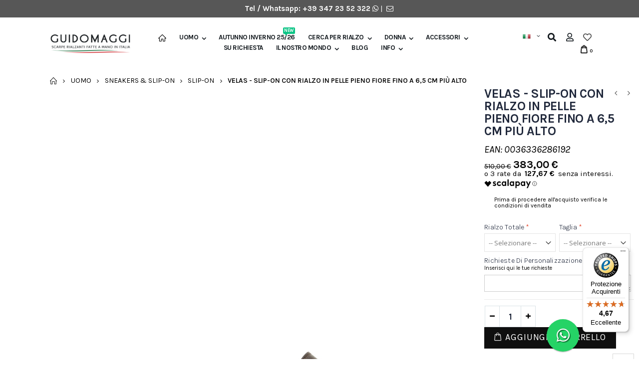

--- FILE ---
content_type: text/html; charset=UTF-8
request_url: https://www.guidomaggi.it/velas.html
body_size: 40706
content:
<!DOCTYPE html>
<html lang="it">
<head>
<meta http-equiv="Content-Type" content="text/html; charset=utf-8" />
<title>Velas</title>
<meta name="description" content="Calzature Slip-on da uomo con rialzo. Scopri ora il modello Velas - Slip-on con rialzo in Pelle Pieno Fiore fino a 6,5 cm più alto: scarpe fatte a mano Pelle . Spedizione in tutta Italia!" />
<meta name="keywords" content="mocassino con rialzo, scarpe con rialzo guidomaggi" />
<meta name="robots" content="INDEX,FOLLOW" />
	
<meta name="viewport" content="width=device-width, initial-scale=1.0"/>
<link rel="icon" href="https://www.guidomaggi.it/media/favicon/default/favicon_maggi.png" type="image/x-icon" />
<link rel="shortcut icon" href="https://www.guidomaggi.it/media/favicon/default/favicon_maggi.png" type="image/x-icon" />

<link rel="stylesheet" href='//fonts.googleapis.com/css?family=Karla%3A300%2C300italic%2C400%2C400italic%2C600%2C600italic%2C700%2C700italic%2C800%2C800italic&subset=latin' type='text/css' />
<link href="//fonts.googleapis.com/css?family=Shadows+Into+Light|Oswald:300,400,700|Poppins:300,400,500,600,700|Open+Sans%3A300%2C300italic%2C400%2C400italic%2C600%2C600italic%2C700%2C700italic%2C800%2C800italic" rel="stylesheet">
<link rel="stylesheet" type="text/css" href="https://www.guidomaggi.it/js/smartwave/jquery/jquery-ui.min.css" />
<link rel="stylesheet" type="text/css" href="https://www.guidomaggi.it/js/smartwave/ajaxcart/ajaxaddto.css" />
<link rel="stylesheet" type="text/css" href="https://www.guidomaggi.it/js/smartwave/jquery/plugins/etalage/etalage.css" />
<link rel="stylesheet" type="text/css" href="https://www.guidomaggi.it/js/smartwave/jquery/jquery-ui.optimized.min.css" />
<link rel="stylesheet" type="text/css" href="https://www.guidomaggi.it/js/smartwave/bootstrap/css/bootstrap.optimized.min.css" />
<link rel="stylesheet" type="text/css" href="https://www.guidomaggi.it/js/smartwave/jquery/plugins/owl-carousel/owl.carousel.css" />
<link rel="stylesheet" type="text/css" href="https://www.guidomaggi.it/js/smartwave/jquery/plugins/owl-carousel/owl.theme.css" />
<link rel="stylesheet" type="text/css" href="https://www.guidomaggi.it/js/smartwave/jquery/plugins/owl-carousel/owl.transitions.css" />
<link rel="stylesheet" type="text/css" href="https://www.guidomaggi.it/js/smartwave/jquery/plugins/selectbox/selectbox.css" />
<link rel="stylesheet" type="text/css" href="https://www.guidomaggi.it/js/calendar/calendar-win2k-1.css" />
<link rel="stylesheet" type="text/css" href="https://www.guidomaggi.it/js/mageworx/lightbox/css/lightbox.css" />
<link rel="stylesheet" type="text/css" href="https://www.guidomaggi.it/skin/frontend/base/default/css/widgets.css" media="all" />
<link rel="stylesheet" type="text/css" href="https://www.guidomaggi.it/skin/frontend/base/default/css/amasty/amxsearch.css" media="all" />
<link rel="stylesheet" type="text/css" href="https://www.guidomaggi.it/skin/frontend/base/default/css/ec.css" media="all" />
<link rel="stylesheet" type="text/css" href="https://www.guidomaggi.it/skin/frontend/base/default/scalapay/scalapay_popup_modal.css" media="all" />
<link rel="stylesheet" type="text/css" href="https://www.guidomaggi.it/skin/frontend/smartwave/default/fancybox/css/jquery.fancybox.css" media="all" />
<link rel="stylesheet" type="text/css" href="https://www.guidomaggi.it/skin/frontend/smartwave/default/catalogcategorysearch/catalogcategorysearch.css" media="all" />
<link rel="stylesheet" type="text/css" href="https://www.guidomaggi.it/skin/frontend/smartwave/default/filterproducts/css/style.css" media="all" />
<link rel="stylesheet" type="text/css" href="https://www.guidomaggi.it/skin/frontend/smartwave/porto/megamenu/css/font-awesome.min.css" media="all" />
<link rel="stylesheet" type="text/css" href="https://www.guidomaggi.it/skin/frontend/smartwave/porto/megamenu/css/megamenu.css" media="all" />
<link rel="stylesheet" type="text/css" href="https://www.guidomaggi.it/skin/frontend/smartwave/porto/megamenu/css/megamenu_responsive.css" media="all" />
<link rel="stylesheet" type="text/css" href="https://www.guidomaggi.it/skin/frontend/smartwave/porto/socialfeeds/css/style.css" media="all" />
<link rel="stylesheet" type="text/css" href="https://www.guidomaggi.it/skin/frontend/smartwave/default/socialicons/css/styles.css" media="all" />
<link rel="stylesheet" type="text/css" href="https://www.guidomaggi.it/skin/frontend/smartwave/porto/css/animate.optimized.css" media="all" />
<link rel="stylesheet" type="text/css" href="https://www.guidomaggi.it/skin/frontend/smartwave/porto/icons/css/porto.css" media="all" />
<link rel="stylesheet" type="text/css" href="https://www.guidomaggi.it/skin/frontend/smartwave/porto/icons/css/animation.css" media="all" />
<link rel="stylesheet" type="text/css" href="https://www.guidomaggi.it/skin/frontend/smartwave/porto/font-awesome/css/font-awesome.min.css" media="all" />
<link rel="stylesheet" type="text/css" href="https://www.guidomaggi.it/skin/frontend/smartwave/porto/css/local.css" media="all" />
<link rel="stylesheet" type="text/css" href="https://www.guidomaggi.it/skin/frontend/smartwave/porto/css/responsive.css" media="all" />
<link rel="stylesheet" type="text/css" href="https://www.guidomaggi.it/skin/frontend/smartwave/porto/css/header/type17.css" media="all" />
<link rel="stylesheet" type="text/css" href="https://www.guidomaggi.it/skin/frontend/smartwave/porto/css/disable_border_radius.css" media="all" />
<link rel="stylesheet" type="text/css" href="https://www.guidomaggi.it/skin/frontend/smartwave/porto/css/configed/design_it.css" media="all" />
<link rel="stylesheet" type="text/css" href="https://www.guidomaggi.it/skin/frontend/smartwave/porto/css/configed/settings_it.css" media="all" />
<link rel="stylesheet" type="text/css" href="https://www.guidomaggi.it/skin/frontend/smartwave/guidomaggi/css/custom.css" media="all" />
<link rel="stylesheet" type="text/css" href="https://www.guidomaggi.it/skin/frontend/base/default/css/amasty/ambannerslite/styles.css" media="all" />
<link rel="stylesheet" type="text/css" href="https://www.guidomaggi.it/skin/frontend/base/default/css/amasty/amrules/styles.css" media="all" />
<link rel="stylesheet" type="text/css" href="https://www.guidomaggi.it/skin/frontend/base/default/css/mageworx/customoptions/customoptions.css" media="all" />
<link rel="stylesheet" type="text/css" href="https://www.guidomaggi.it/skin/frontend/base/default/nwdthemes/revslider/public/assets/css/settings.css" media="all" />
<link rel="stylesheet" type="text/css" href="https://www.guidomaggi.it/skin/frontend/smartwave/porto/css/print.css" media="print" />




















































<link rel="canonical" href="https://www.guidomaggi.it/velas.html" />
<!--[if gt IE 7]>
<link rel="stylesheet" type="text/css" href="https://www.guidomaggi.it/skin/frontend/smartwave/porto/css/styles-ie.css" media="all" />
<![endif]-->


<!--[if lt IE 8]>
<link rel="stylesheet" type="text/css" href="https://www.guidomaggi.it/js/mageworx/lightbox/css/lightbox-ie.css" />
<![endif]-->





<link rel="canonical" href="https://www.guidomaggi.it/velas.html" />

<style>
    .am_search_popup {
        border: 1px solid #DDDDDD;
        border-top-width: 1px;
        width: 400px;
    }

    .am_search_popup div.am_element:hover,
    .am_search_popup div.am-category:hover,
    .am_search_popup div.am_element.active,
    .am_search_popup div.am-category.active {
        background: #E8E8E8;
    }

    .amhighlight {
        background: #FFBFBF;
    }

    .am_search_popup div.am_element .am_title,
    .am_search_popup div.am_element .regular-price .price,
    .am_search_popup div.am_element,
    .am_search_popup div.am_element a,
    .am_search_popup div.am-category a {
        color: #333333;
    }

    .am_search_popup div.am_element:hover .am_title,
    .am_search_popup div.am_element:hover .regular-price .price,
    .am_search_popup div.am_element:hover,
    .am_search_popup div.am_element:hover a,
    .am_search_popup div.am_element.active .am_title,
    .am_search_popup div.am_element.active .regular-price .price,
    .am_search_popup div.am_element.active,
    .am_search_popup div.am_element.active a,
    .am_search_popup div.am-category:hover a, {
    .am_search_popup div.am-category.active a {
        color: #030303;
    }

    .am_search_popup div.am_element:hover .amhighlight,
    .am_search_popup div.am-category:hover .amhighlight,
    .am_search_popup div.am_element.active .amhighlight {
    .am_search_popup div.am-category.active .amhighlight {
        background-color: #DDDDDD;
    }
    .amreviews{display: none !important;}
</style>
<!--[if IE 8]>
<style>
    .am_search_popup {
        margin-top: -10px;
    }
</style>
<![endif]-->





<!-- Google Tag Manager -->

<!-- End Google Tag Manager --><style type="text/css">.button-down-slider a{color:#fff}.tp-caption.whitedivider3px{color:#000000;text-shadow:none;background-color:rgb(44,159,92);background-color:rgba(44,159,92,1);text-decoration:none;font-size:0px;line-height:0;min-width:656px;min-height:4px;border-width:0px;border-color:rgb(0,0,0);border-style:none}.tp-caption.store_button_full_black a,.tp-caption.store_button_full a{position:absolute;color:#fff;text-shadow:none;font-size:14px;line-height:18px !important;font-family:"Montserrat";padding:25px 40px 25px 40px !important;margin:0px;cursor:pointer;background:none;border-radius:30px;height:0px;background:#2C9F5C;background-color:rgb(44,159,92);background-color:rgba(44,159,92,0.8);text-transform:uppercase}.tp-caption.store_button_full a{background:#2C9F5C;border:none;background-color:rgb(44,159,92);background-color:rgba(44,159,92,0.8);color:#fff !important}.tp-caption.store_button_full_black a{background:#121212;background-color:rgb(18,18,18);background-color:rgba(18,18,18,0.9);border:none;color:#fff !important}.tp-caption.store_button_full_black a,.tp-caption.store_button_full a{line-height:0px !important}.tp-caption.store_button a:hover,.tp-caption.store_button_full a:hover{background:#2C9F5C !important}.tp-caption.store_button_full_black a:hover{background:#121212}.tp-caption.pmc-button{border-bottom:none !important}.tp-caption a{color:#ff7302;text-shadow:none;-webkit-transition:all 0.2s ease-out;-moz-transition:all 0.2s ease-out;-o-transition:all 0.2s ease-out;-ms-transition:all 0.2s ease-out}.tp-caption a:hover{color:#ffa902}.largeredbtn{font-family:"Raleway",sans-serif;font-weight:900;font-size:16px;line-height:60px;color:#fff !important;text-decoration:none;padding-left:40px;padding-right:80px;padding-top:22px;padding-bottom:22px;background:rgb(234,91,31);background:-moz-linear-gradient(top,rgba(234,91,31,1) 0%,rgba(227,58,12,1) 100%);background:-webkit-gradient(linear,left top,left bottom,color-stop(0%,rgba(234,91,31,1)),color-stop(100%,rgba(227,58,12,1)));background:-webkit-linear-gradient(top,rgba(234,91,31,1) 0%,rgba(227,58,12,1) 100%);background:-o-linear-gradient(top,rgba(234,91,31,1) 0%,rgba(227,58,12,1) 100%);background:-ms-linear-gradient(top,rgba(234,91,31,1) 0%,rgba(227,58,12,1) 100%);background:linear-gradient(to bottom,rgba(234,91,31,1) 0%,rgba(227,58,12,1) 100%);filter:progid:DXImageTransform.Microsoft.gradient( startColorstr='#ea5b1f',endColorstr='#e33a0c',GradientType=0 )}.largeredbtn:hover{background:rgb(227,58,12);background:-moz-linear-gradient(top,rgba(227,58,12,1) 0%,rgba(234,91,31,1) 100%);background:-webkit-gradient(linear,left top,left bottom,color-stop(0%,rgba(227,58,12,1)),color-stop(100%,rgba(234,91,31,1)));background:-webkit-linear-gradient(top,rgba(227,58,12,1) 0%,rgba(234,91,31,1) 100%);background:-o-linear-gradient(top,rgba(227,58,12,1) 0%,rgba(234,91,31,1) 100%);background:-ms-linear-gradient(top,rgba(227,58,12,1) 0%,rgba(234,91,31,1) 100%);background:linear-gradient(to bottom,rgba(227,58,12,1) 0%,rgba(234,91,31,1) 100%);filter:progid:DXImageTransform.Microsoft.gradient( startColorstr='#e33a0c',endColorstr='#ea5b1f',GradientType=0 )}.fullrounded img{-webkit-border-radius:400px;-moz-border-radius:400px;border-radius:400px}.tp-caption a{color:#ff7302;text-shadow:none;-webkit-transition:all 0.2s ease-out;-moz-transition:all 0.2s ease-out;-o-transition:all 0.2s ease-out;-ms-transition:all 0.2s ease-out}.tp-caption a:hover{color:#ffa902}.largeredbtn{font-family:"Raleway",sans-serif;font-weight:900;font-size:16px;line-height:60px;color:#fff !important;text-decoration:none;padding-left:40px;padding-right:80px;padding-top:22px;padding-bottom:22px;background:rgb(234,91,31);background:-moz-linear-gradient(top,rgba(234,91,31,1) 0%,rgba(227,58,12,1) 100%);background:-webkit-gradient(linear,left top,left bottom,color-stop(0%,rgba(234,91,31,1)),color-stop(100%,rgba(227,58,12,1)));background:-webkit-linear-gradient(top,rgba(234,91,31,1) 0%,rgba(227,58,12,1) 100%);background:-o-linear-gradient(top,rgba(234,91,31,1) 0%,rgba(227,58,12,1) 100%);background:-ms-linear-gradient(top,rgba(234,91,31,1) 0%,rgba(227,58,12,1) 100%);background:linear-gradient(to bottom,rgba(234,91,31,1) 0%,rgba(227,58,12,1) 100%);filter:progid:DXImageTransform.Microsoft.gradient( startColorstr='#ea5b1f',endColorstr='#e33a0c',GradientType=0 )}.largeredbtn:hover{background:rgb(227,58,12);background:-moz-linear-gradient(top,rgba(227,58,12,1) 0%,rgba(234,91,31,1) 100%);background:-webkit-gradient(linear,left top,left bottom,color-stop(0%,rgba(227,58,12,1)),color-stop(100%,rgba(234,91,31,1)));background:-webkit-linear-gradient(top,rgba(227,58,12,1) 0%,rgba(234,91,31,1) 100%);background:-o-linear-gradient(top,rgba(227,58,12,1) 0%,rgba(234,91,31,1) 100%);background:-ms-linear-gradient(top,rgba(227,58,12,1) 0%,rgba(234,91,31,1) 100%);background:linear-gradient(to bottom,rgba(227,58,12,1) 0%,rgba(234,91,31,1) 100%);filter:progid:DXImageTransform.Microsoft.gradient( startColorstr='#e33a0c',endColorstr='#ea5b1f',GradientType=0 )}.fullrounded img{-webkit-border-radius:400px;-moz-border-radius:400px;border-radius:400px}.tp-caption a{color:#ff7302;text-shadow:none;-webkit-transition:all 0.2s ease-out;-moz-transition:all 0.2s ease-out;-o-transition:all 0.2s ease-out;-ms-transition:all 0.2s ease-out;line-height:140%}.tp-caption a:hover{color:#ffa902}@import url(//fonts.googleapis.com/css?family=Open+Sans:400,800,300,700);.tp-caption a{color:#296169;text-shadow:none;text-decoration:none;-webkit-transition:all 0.2s ease-out;-moz-transition:all 0.2s ease-out;-o-transition:all 0.2s ease-out;-ms-transition:all 0.2s ease-out}.tp-caption a:hover{color:#296169}.tp-caption a{color:#296169;text-shadow:none;text-decoration:none;-webkit-transition:all 0.2s ease-out;-moz-transition:all 0.2s ease-out;-o-transition:all 0.2s ease-out;-ms-transition:all 0.2s ease-out}.tp-caption a:hover{color:#296169}.feature-round{color:#000;background:#fff;background:rgba(255,255,255,0.7);font-size:12px;width:100px;height:100px;line-height:14px;text-align:center;text-decoration:none;box-sizing:border-box;padding:35px 35px 35px 35px;background-color:transparent;border-radius:50px 50px 50px 50px;border-width:0px;border-color:#000000;border-style:none}.tp-caption a{color:#ff7302;text-shadow:none;-webkit-transition:all 0.2s ease-out;-moz-transition:all 0.2s ease-out;-o-transition:all 0.2s ease-out;-ms-transition:all 0.2s ease-out}.tp-caption a:hover{color:#ffa902}</style><link href="https://fonts.googleapis.com/css?family=Raleway" rel="stylesheet"> 

<!--Porto Magento Theme: v3.2.2--></head>
<body class=" catalog-product-view full-width catalog-product-view product-velas categorypath-shop-uomo-sneakers-slip-on-slip-on- category-slip-on">
<!-- Google Tag Manager (noscript) -->
<noscript><iframe data-src="https://www.googletagmanager.com/ns.html?id=GTM-WGZQ8JN"
height="0" width="0" style="display:none;visibility:hidden"></iframe></noscript>
<!-- End Google Tag Manager (noscript) --><div class="wrapper">
        <noscript>
        <div class="global-site-notice noscript">
            <div class="notice-inner">
                <p>
                    <strong>JavaScript sembra essere disabilitato nel tuo browser.</strong><br />
                    Devi abilitare JavaScript nel tuo browser per utlizzare le funzioni di questo sito.                </p>
            </div>
        </div>
    </noscript>
    <div class="page">
                

<div class="header-container type17 ">

    <div class="top-links-container" style="background: #575757;padding: 10px 0;">
        <div class="container">
            <div class="row">
                <!--<div class="col-lg-5 col-md-5 col-12">                    </div>-->
                <div class="col-12"><div class="contact-info text-center" style="color:#fff;">
<b>Tel / Whatsapp:
<a href="tel:+393472352322"> +39 347 23 52 322 </a><a href="https://api.whatsapp.com/send?phone=393472352322"><i style="font-size:14px" class="fab fa-whatsapp"></i></a></b> 
| <a href="/contatti" title="Contatti"><i style="font-size:14px" class="fa icon-mail"></i></a>

</div>


</div>
            </div>
        </div>
    </div>

    
        <div class="top-links container">
                        <div class="top-links-inner row">
                            </div>

        </div>
    

    <div class="header">
                    <a href="https://www.guidomaggi.it/" title="Guido Maggi" class="logo"><strong>Guido Maggi</strong><img src="https://www.guidomaggi.it/skin/frontend/smartwave/guidomaggi/images/logo_it.png" alt="Guido Maggi" /></a>
                <div class="header-wrapper">
<div class="main-nav">
    <div class="container">            
        <div class="menu-wrapper">
            <div class="menu-all-pages-container">
                <ul class="menu">
                    <li class=" home-icon-img">
    <a href="//www.guidomaggi.it/">
       <span><img src="https://www.guidomaggi.it/media/smartwave/megamenu/html/default/web-page-home_1.png" alt="Home" title="Home"/></span>
    </a>
</li>
<li class="menu-full-width  " data-id = "89">
<a href="//www.guidomaggi.it/shop-uomo/">Uomo</a>
<div class="nav-sublist-dropdown" style="display: none;">
<div class="container">
<div style="padding: 30px 0; text-align: center;"><i class="ajax-loader small animate-spin"></i></div>
</div>
</div>
</li>
<li class=" ">
<a href="//www.guidomaggi.it/autunno-inverno-25-26/">Autunno Inverno 25/26 <span class="cat-label cat-label-label1">New</span></a>
</li>
<li class="menu-static-width  " data-id = "16">
<a href="//www.guidomaggi.it/subito-piu-alto/">Cerca per rialzo</a>
<div class="nav-sublist-dropdown" style="display: none; width:300px;">
<div class="container">
<div style="padding: 30px 0; text-align: center;"><i class="ajax-loader small animate-spin"></i></div>
</div>
</div>
</li>
<li class="menu-static-width  " data-id = "90">
<a href="//www.guidomaggi.it/shop-donna/">Donna</a>
<div class="nav-sublist-dropdown" style="display: none; width:200px;">
<div class="container">
<div style="padding: 30px 0; text-align: center;"><i class="ajax-loader small animate-spin"></i></div>
</div>
</div>
</li>
<li class="menu-static-width  " data-id = "15">
<a href="//www.guidomaggi.it/accessori/">Accessori</a>
<div class="nav-sublist-dropdown" style="display: none; width:300px;">
<div class="container">
<div style="padding: 30px 0; text-align: center;"><i class="ajax-loader small animate-spin"></i></div>
</div>
</div>
</li>


<li class="menu-item"><a href="/su-richiesta">SU RICHIESTA</a></li>
<li class="menu-item menu-item-has-children menu-parent-item "><a href="javascript:void(0)"><span>IL NOSTRO MONDO</span></a>
<div class="nav-sublist-dropdown" style="display: none; list-style: outside none none;">
<div class="container menucustom" style="padding-top: 15px;">
<ul>
<li class="menu-item" style="list-style: none;"><a class="level1" href="/chi-siamo"><span>Chi Siamo</span></a></li>
<li class="menu-item" style="list-style: none;"><a class="level1" href="/perche-rialzate"><span>Perch&egrave; rialzate</span></a></li>
<li class="menu-item" style="list-style: none;"><a class="level1" href="/made-in-italy"><span>Made in Italy</span></a></li>
<li class="menu-item" style="list-style: none;"><a class="level1" href="/fatte-a-mano"><span>Fatte a mano</span></a></li>
<li class="menu-item" style="list-style: none;"><a class="level1" href="/guida-colori"><span>Guida ai Colori</span></a></li>
<li class="menu-item" style="list-style: none;"><a class="level1" href="/in-pelle-pieno-fiore"><span>In Pelle pieno fiore</span></a></li>
<li class="menu-item" style="list-style: none;"><a class="level1" href="/testimonianze"><span>Testimonianze</span></a></li>
</ul>
</div>
</div>
</li>
<li class="menu-item"><a href="/blog">BLOG</a></li>
<li class="menu-item menu-item-has-children menu-parent-item "><a href="javascript:void(0)"><span>INFO</span></a>
<div class="nav-sublist-dropdown" style="display: none; list-style: outside none none;">
<div class="container menucustom" style="padding-top: 15px;">
<ul>
<li class="menu-item" style="list-style: none;"><a class="level1" href="/showroom-milano"><span>Showroom Milano</span></a></li>
<li class="menu-item" style="list-style: none;"><a class="level1" href="/showroom-malaga"><span>Showroom Malaga</span></a></li>
<li class="menu-item" style="list-style: none;"><a class="level1" href="/showroom-tokyo"><span>Showroom Tokyo</span></a></li>
<li class="menu-item" style="list-style: none;"><a class="level1" href="/showroom-lecce"><span>Showroom Lecce</span></a></li>
<li class="menu-item" style="list-style: none;"><a class="level1" href="/showroom-new-york"><span>Showroom New York</span></a></li>
<li class="menu-item" style="list-style: none;"><a class="level1" href="/domande-frequenti"><span>Domande Frequenti</span></a></li>
<li class="menu-item" style="list-style: none;"><a class="level1" href="/richiesta-informazioni"><span>Contattaci</span></a></li>
</ul>
</div>
</div>
</li>

                </ul>
            </div>
        </div>
    </div>
</div>

</div>

        <div class="cart-area">
            <div class="menu-icon"><a href="javascript:void(0)" title="Menu"><i class="fa fa-bars"></i></a></div>
            <div class="switcher-area d-inline-block">
                                                

<div class="form-language top-select">
    <select id="select-language"  onchange="window.location.href=this.value" style="width:auto;">
        <option value="www.guidomaggi.it" data-image="/images/Flags/it.png" ></option>
        <option value="https://www.chaussuresrehaussantes.fr" data-image="/images/Flags/fr.png"></option>
        <option value="https://www.guidomaggi.com" data-image="/images/Flags/usa.png"></option>
        
    </select>
    
</div>

<style>
    .selectbox .dropdown{border: none;}
    .header-container .selectbox li:hover { background: #fff !important; opacity: 0.5 !important;}
    .header-container .selectbox li a:hover{color: #ccc !important;}
    .selectbox li .sel .selected{visibility: hidden !important;}
    .selectbox .select .text img {
        margin: 5px 5px 0 0 !important;
        height: 14px !important;
    }
    .selectbox li a img {
        margin: 0 0px 0px 1px !important;
        height: 14px !important;
    }
</style>
            </div>
            <div class="search-area">
                <a href="javascript:void(0)" class="search-icon"><i class="fas fa-search"></i></a>
                <form id="search_mini_form" action="//www.guidomaggi.it/catalogsearch/result/" method="get">
    <div class="form-search no-padding">
        <label for="search">Cerca:</label>
                <input id="search" type="text" name="q" class="input-text" />
                <button type="submit" title="Cerca" class="button"><i class="icon-search"></i></button>
        <div id="search_autocomplete" class="search-autocomplete"></div>
        <div class="clearer"></div>
    </div>
</form>

            </div>
            <div class="top-links-area">
                <div class="top-links-icon"><a href="javascript:void(0)"><i class="far fa-user"></i></a></div>
                <ul class="links">
                        <li class="first" ><a href="https://www.guidomaggi.it/customer/account/" title="Il mio account" >Il mio account</a></li>
                                <li ><i class="fa fa-heart"></i>    <a href="https://www.guidomaggi.it/wishlist/" title="La mia wishlist" >La mia wishlist</a></li>
                                <li class=" last" ><a href="https://www.guidomaggi.it/customer/account/login/" title="Accedi" >Accedi</a></li>
            </ul>
            </div>
            <div class="wishlist-link">
                <a href="https://www.guidomaggi.it/wishlist/" title="Wishlist"><i class="far fa-heart"></i></a>
            </div>
            <div class="mini-cart">
                    <a href="javascript:void(0)" class="mybag-link"><span class="minicart-label">Carrello</span><i class="icon-mini-cart"></i><span class="cart-info"><span class="cart-qty">0</span><span>Item(s)</span></span></a>
        <div class="topCartContent block-content theme-border-color">
            <div class="inner-wrapper">                                                                    <p class="cart-empty">
                        Non hai articoli nel carrello.                    </p>
                            </div>
        </div>

</div>        </div>
    </div>
</div>
<div class="mobile-nav side-block container">
    <span class="close-sidebar-menu"><i class="icon-cancel"></i></span>
    <div class="menu-all-pages-container">
        <ul class="menu">
                    <li style="padding: 30px 0; text-align: center;"><i class="ajax-loader medium animate-spin"></i></li>
                </ul>
    </div>
        <div class="custom-block"></div></div>
<div class="mobile-nav-overlay close-mobile-nav"></div>
        
                <div class="top-container"><div class="breadcrumbs">
    <div class="container">
        <div class="row">
        <div class="col-md-12 a-left">
    <ul>
                    <li class="home">
                            <a href="https://www.guidomaggi.it/" title="Vai alla Home Page">Home</a>
                                        <span class="breadcrumbs-split"><i class="icon-right-open"></i></span>
                        </li>
                    <li class="category89">
                            <a href="https://www.guidomaggi.it/shop-uomo/" title="">Uomo</a>
                                        <span class="breadcrumbs-split"><i class="icon-right-open"></i></span>
                        </li>
                    <li class="category51">
                            <a href="https://www.guidomaggi.it/shop-uomo/sneakers-slip-on/" title="">Sneakers &amp; Slip-on</a>
                                        <span class="breadcrumbs-split"><i class="icon-right-open"></i></span>
                        </li>
                    <li class="category82">
                            <a href="https://www.guidomaggi.it/shop-uomo/sneakers-slip-on/slip-on/" title="">Slip-on</a>
                                        <span class="breadcrumbs-split"><i class="icon-right-open"></i></span>
                        </li>
                    <li class="product">
                            <strong>Velas - Slip-on con rialzo in Pelle Pieno Fiore fino a 6,5 cm più alto</strong>
                                    </li>
            </ul>
</div>
        </div>
    </div>
</div></div>        <div class="main-container col1-layout">
            <div class="main container">
                <div class="col-main">
                                        


    <div style="clear: both;"></div>
    <div style="clear: both;"></div>
<div id="loading-mask">
<div class ="background-overlay"></div>
	<p id="loading_mask_loader" class="loader">
        <i class="ajax-loader large animate-spin"></i>
	</p>
</div>
<div id="after-loading-success-message">
	<div class ="background-overlay"></div>
	<div id="success-message-container" class="loader" >
		<div class="msg-box">Product was successfully added to your shopping cart.</div>
    	<button type="button" name="finish_and_checkout" id="finish_and_checkout" class="button btn-cart" ><span><span>
				Carrello		</span></span></button>
	<button type="button" name="continue_shopping" id="continue_shopping" class="button btn-cart" >
	<span><span>
				Continua		</span></span></button>
    </div>
</div>	

<div id="messages_product_view"></div>
<div class="product-view custom  " >
    <div class="product-essential">
    <form action="https://www.guidomaggi.it/checkout/cart/add/uenc/aHR0cHM6Ly93d3cuZ3VpZG9tYWdnaS5pdC92ZWxhcy5odG1s/product/10492/form_key/xIQCizwkOCjugY6T/" method="post" id="product_addtocart_form" enctype="multipart/form-data">
        <input name="form_key" type="hidden" value="xIQCizwkOCjugY6T" />
        <div class="no-display">
            <input type="hidden" name="product" value="10492" />
            <input type="hidden" name="related_product" id="related-products-field" value="" />
        </div>
                        <div class="row">
                                    <div class="product-img-box col-md-8 ">
                    <ul id="etalage_MDA5YmY0ZWM5OTg2NTQxODRiOTNjYjk2NDAxYmU0NDI">
        <li>
                <a rel="gallery" class="fancy-images fancy-images_MDA5YmY0ZWM5OTg2NTQxODRiOTNjYjk2NDAxYmU0NDI" href="https://www.guidomaggi.it/media/catalog/product/cache/1/thumbnail/2000x/17f82f742ffe127f42dca9de82fb58b1/m/o/mocassino_con_rialzo_marrone_01.jpg"><span class="glyphicon glyphicon-search"></span></a>
        <img class="etalage_thumb_image" src="https://www.guidomaggi.it/media/catalog/product/cache/1/thumbnail/2000x/17f82f742ffe127f42dca9de82fb58b1/m/o/mocassino_con_rialzo_marrone_01.jpg" alt="mocassino con rialzo"/>
        <img class="etalage_source_image" src="https://www.guidomaggi.it/media/catalog/product/cache/1/thumbnail/100x30/9df78eab33525d08d6e5fb8d27136e95/m/o/mocassino_con_rialzo_marrone_01.jpg" alt="mocassino con rialzo"/>
    </li>
            <li>
                <a rel="gallery" class="fancy-images fancy-images_MDA5YmY0ZWM5OTg2NTQxODRiOTNjYjk2NDAxYmU0NDI" href="https://www.guidomaggi.it/media/catalog/product/cache/1/thumbnail/2000x/17f82f742ffe127f42dca9de82fb58b1/m/o/mocassino_con_rialzo_marrone_03.jpg"><span class="glyphicon glyphicon-search"></span></a>
        <img class="etalage_thumb_image" src="https://www.guidomaggi.it/media/catalog/product/cache/1/thumbnail/2000x/17f82f742ffe127f42dca9de82fb58b1/m/o/mocassino_con_rialzo_marrone_03.jpg" alt="mocassino con rialzo"/>
        <img class="etalage_source_image" src="https://www.guidomaggi.it/media/catalog/product/cache/1/thumbnail/100x30/9df78eab33525d08d6e5fb8d27136e95/m/o/mocassino_con_rialzo_marrone_03.jpg" alt="mocassino con rialzo"/>
    </li>
            <li>
                <a rel="gallery" class="fancy-images fancy-images_MDA5YmY0ZWM5OTg2NTQxODRiOTNjYjk2NDAxYmU0NDI" href="https://www.guidomaggi.it/media/catalog/product/cache/1/thumbnail/2000x/17f82f742ffe127f42dca9de82fb58b1/m/o/mocassino_con_rialzo_marrone_04.jpg"><span class="glyphicon glyphicon-search"></span></a>
        <img class="etalage_thumb_image" src="https://www.guidomaggi.it/media/catalog/product/cache/1/thumbnail/2000x/17f82f742ffe127f42dca9de82fb58b1/m/o/mocassino_con_rialzo_marrone_04.jpg" alt="mocassino con rialzo"/>
        <img class="etalage_source_image" src="https://www.guidomaggi.it/media/catalog/product/cache/1/thumbnail/100x30/9df78eab33525d08d6e5fb8d27136e95/m/o/mocassino_con_rialzo_marrone_04.jpg" alt="mocassino con rialzo"/>
    </li>
            <li>
                <a rel="gallery" class="fancy-images fancy-images_MDA5YmY0ZWM5OTg2NTQxODRiOTNjYjk2NDAxYmU0NDI" href="https://www.guidomaggi.it/media/catalog/product/cache/1/thumbnail/2000x/17f82f742ffe127f42dca9de82fb58b1/m/o/mocassino_con_rialzo_marrone_05.jpg"><span class="glyphicon glyphicon-search"></span></a>
        <img class="etalage_thumb_image" src="https://www.guidomaggi.it/media/catalog/product/cache/1/thumbnail/2000x/17f82f742ffe127f42dca9de82fb58b1/m/o/mocassino_con_rialzo_marrone_05.jpg" alt="mocassino con rialzo"/>
        <img class="etalage_source_image" src="https://www.guidomaggi.it/media/catalog/product/cache/1/thumbnail/100x30/9df78eab33525d08d6e5fb8d27136e95/m/o/mocassino_con_rialzo_marrone_05.jpg" alt="mocassino con rialzo"/>
    </li>
            <li>
                <a rel="gallery" class="fancy-images fancy-images_MDA5YmY0ZWM5OTg2NTQxODRiOTNjYjk2NDAxYmU0NDI" href="https://www.guidomaggi.it/media/catalog/product/cache/1/thumbnail/2000x/17f82f742ffe127f42dca9de82fb58b1/m/o/mocassino_con_rialzo_marrone_07.jpg"><span class="glyphicon glyphicon-search"></span></a>
        <img class="etalage_thumb_image" src="https://www.guidomaggi.it/media/catalog/product/cache/1/thumbnail/2000x/17f82f742ffe127f42dca9de82fb58b1/m/o/mocassino_con_rialzo_marrone_07.jpg" alt="mocassino con rialzo"/>
        <img class="etalage_source_image" src="https://www.guidomaggi.it/media/catalog/product/cache/1/thumbnail/100x30/9df78eab33525d08d6e5fb8d27136e95/m/o/mocassino_con_rialzo_marrone_07.jpg" alt="mocassino con rialzo"/>
    </li>
            <li>
                <a rel="gallery" class="fancy-images fancy-images_MDA5YmY0ZWM5OTg2NTQxODRiOTNjYjk2NDAxYmU0NDI" href="https://www.guidomaggi.it/media/catalog/product/cache/1/thumbnail/2000x/17f82f742ffe127f42dca9de82fb58b1/m/o/mocassino_con_rialzo_marrone_08.jpg"><span class="glyphicon glyphicon-search"></span></a>
        <img class="etalage_thumb_image" src="https://www.guidomaggi.it/media/catalog/product/cache/1/thumbnail/2000x/17f82f742ffe127f42dca9de82fb58b1/m/o/mocassino_con_rialzo_marrone_08.jpg" alt="mocassino con rialzo"/>
        <img class="etalage_source_image" src="https://www.guidomaggi.it/media/catalog/product/cache/1/thumbnail/100x30/9df78eab33525d08d6e5fb8d27136e95/m/o/mocassino_con_rialzo_marrone_08.jpg" alt="mocassino con rialzo"/>
    </li>
    </ul>
    

<style>
.etalage, .etalage_thumb_image, .etalage_hint {
    display: list-item;
    max-width: 100%;
}
.product-options {
    margin: 0;
    font-size:12px;
}
.product-view .product-info { margin:0; }
.product-view .product-shop .price-box {
    margin: 0;
}
.product-collateral {    
    margin-top: 0px !important;
}
</style>

            </div>
                                <div class="product-shop col-md-4">
                                                    <div class="prev-next-products">
                                        
                                        <div class="product-nav product-prev">
                        <a href="https://www.guidomaggi.it/shop-uomo/sneakers-slip-on/slip-on/new-guinea.html" title="Previous Product">
                            <i class="icon-left-open"></i>                        </a>
                        <div class="product-pop theme-border-color">
                                                        <img class="product-image" src="https://www.guidomaggi.it/media/catalog/product/cache/1/image/80x/17f82f742ffe127f42dca9de82fb58b1/e/l/elevator_shoes_01_1_6.jpg" alt="Precedente"/>
                            <h3 class="product-name">New Guinea</h3>
                        </div>
                    </div>
                                                            <div class="product-nav product-next">
                        <a class="product-next" href="https://www.guidomaggi.it/shop-uomo/sneakers-slip-on/slip-on/tangeri.html" title="Next Product"><i class="icon-right-open"></i></a>
                        <div class="product-pop theme-border-color">
                                                        <img class="product-image" src="https://www.guidomaggi.it/media/catalog/product/cache/1/image/80x/17f82f742ffe127f42dca9de82fb58b1/m/o/mocassino_con_rialzo_grigio_01.jpg" alt="Precedente"/>
                            <h3 class="product-name">Tangeri</h3>
                        </div>
                    </div>
                                    </div>
                <div class="product-name">
                    <h1 >Velas - Slip-on con rialzo in Pelle Pieno Fiore fino a 6,5 cm più alto</h1>
                </div>
                <span class="product-ean">EAN: 0036336286192</span>
                
                                                                                                        <div class="product-info">
                    <div >
                        
            <!--<p class="availability in-stock">--><!-- Disponibilità: --> <!--<span>Disponibile</span></p>-->
    

                        
    <div class="price-box">
                                            
                    <p class="old-price">
                <span class="price-label">Prezzo di listino:</span>
                <span class="price" id="old-price-10492">
                    510,00 €                </span>
            </p>

                            <p class="special-price">
                    <span class="price-label">Special Price</span>
                <span class="price" id="product-price-10492">
                    383,00 €                </span>
                </p>
                    
    
        </div>

                        
                                            </div>
                   <div class="linkUtili"><a href="/condizioni-di-vendita">Prima di procedere all'acquisto verifica le condizioni di vendita</a></div>

                                                                                                                                                                                        


                </div>
                
                                    <div class="product-options" id="product-options-wrapper">
    
    <style type="text/css">
        .option div.container-swatch-color {
            display:inline-block;
            width:30px; 
            height:30px;
        }        
    </style>
    <!--[if lte IE 7]>
        <style type="text/css">
            .option li.swatch {float:left;}
        </style>
    <![endif]-->
    
    <div  class="option">
        <dl>
    <dt>
        <label>Rialzo totale<span class="required">&nbsp;*</span></label>
            </dt>
    <dd>
        <select name="options[23373]" id="select_23373" class=" required-entry product-custom-option" title="" onchange="dependentOptions.select(this); opConfig.reloadPrice();"><option value="" >-- Selezionare --</option><option value="140697" >5 cm - 2.0&quot; </option><option value="140698" >6 cm - 2.4&quot; </option><option value="140699" >7 cm - 2.75&quot; </option></select><div class="tagtip-question" id="select_description_23373" style="display:none;"></div>                                                        <input type="hidden" class="option_value" id="value_option_23373" value="0" />
    </dd></dl>
    </div>
<div  class="option">
        <dl>
    <dt>
        <label>Taglia<span class="required">&nbsp;*</span></label>
            </dt>
    <dd>
        <select name="options[23374]" id="select_23374" class=" required-entry product-custom-option" title="" onchange="dependentOptions.select(this); opConfig.reloadPrice();"><option value="" >-- Selezionare --</option><option value="140700" >EU 37 / US 4 / UK 3 </option><option value="140701" >EU 37.5 / US 4.5 / UK 3.5 </option><option value="140702" >EU 38 / US 5 / UK 4 </option><option value="140703" >EU 38.5 / US 5.5 / UK 4.5 </option><option value="140704" >EU 39 / US 6 / UK 5 </option><option value="140705" >EU 39.5 / US 6.5 / UK 5.5 </option><option value="140706" >EU 40 / US 7 / UK 6 </option><option value="140707" >EU 40.5 / US 7.5 / UK 6.5 </option><option value="140708" >EU 41 / US 8 / UK 7 </option><option value="140709" >EU 41.5 / US 8.5 / UK 7.5 </option><option value="140710" >EU 42 / US 9 / UK 8 </option><option value="140711" >EU 42.5 / US 9.5 / UK 8.5 </option><option value="140712" >EU 43 / US 10 / UK 9 </option><option value="140713" >EU 43.5 / US 10.5 / UK 9.5 </option><option value="140714" >EU 44 / US 11 / UK 10 </option><option value="140715" >EU 44.5 / US 11.5 / UK 10.5 </option><option value="140716" >EU 45 / US 12 / UK 11 </option><option value="140717" >EU 45.5 / US 12.5 / UK 11.5 </option><option value="140718" >46+ (Additional €75) +75,00 €</option></select><div class="tagtip-question" id="select_description_23374" style="display:none;"></div>                                                        <input type="hidden" class="option_value" id="value_option_23374" value="0" />
    </dd></dl>
    </div>
<div  class="option">
<dl>
<dt><label>Richieste di personalizzazione</label>
        <p class="note">Inserisci qui le tue richieste</p></dt>
<dd class="last">
            <textarea id="options_23375_text" onchange="opConfig.reloadPrice(); optionSetQtyProduct.checkLimitQty(23375, this)" onkeyup="opConfig.reloadPrice(); optionSetQtyProduct.checkLimitQty(23375, this)"  class="text-area  product-custom-option" name="options[23375]" rows="5" cols="25"></textarea>
            <input type="hidden" class="option_value" id="value_option_23375" value="0" />
    </dd>
</dl>
</div>    


            <p class="required">* Campi obbligatori</p>
    </div>
<div class="clearer"></div>

<div class="product-options-bottom">
    

                        
    <div class="price-box">
                                            
                    <p class="old-price">
                <span class="price-label">Prezzo di listino:</span>
                <span class="price" id="old-price-10492_clone">
                    510,00 €                </span>
            </p>

                            <p class="special-price">
                    <span class="price-label">Special Price</span>
                <span class="price" id="product-price-10492_clone">
                    383,00 €                </span>
                </p>
                    
    
        </div>

<div class="add-to-cart">
                <label for="qty">Qtà:</label>
        <div class="qty-holder">
            <input type="text" name="qty" id="qty" maxlength="12" value="1" title="Qtà" class="input-text qty"><div class="qty-changer">
                <a href="javascript:void(0)" class="qty_inc"><i class="icon-up-dir"></i></a>
                <a href="javascript:void(0)" class="qty_dec"><i class="icon-down-dir"></i></a>
            </div>
        </div>
                <button type="button" title="Aggiungi al carrello" class="button btn-cart" onclick="return AEC.ajax(this,dataLayer)" data-id="Velas" data-name="Velas - Slip-on con rialzo in Pelle Pieno Fiore fino a 6,5 cm più alto" data-category="Uomo/Sneakers & Slip-on/Slip-on" data-brand="No" data-price="383" data-click="productAddToCartForm.submit(this)" data-event="addToCart" data-options="[{&quot;id&quot;:&quot;140697&quot;,&quot;label&quot;:&quot;Rialzo totale&quot;,&quot;value&quot;:&quot;&quot;},{&quot;id&quot;:&quot;140698&quot;,&quot;label&quot;:&quot;Rialzo totale&quot;,&quot;value&quot;:&quot;&quot;},{&quot;id&quot;:&quot;140699&quot;,&quot;label&quot;:&quot;Rialzo totale&quot;,&quot;value&quot;:&quot;&quot;},{&quot;id&quot;:&quot;140700&quot;,&quot;label&quot;:&quot;Taglia&quot;,&quot;value&quot;:&quot;&quot;},{&quot;id&quot;:&quot;140701&quot;,&quot;label&quot;:&quot;Taglia&quot;,&quot;value&quot;:&quot;&quot;},{&quot;id&quot;:&quot;140702&quot;,&quot;label&quot;:&quot;Taglia&quot;,&quot;value&quot;:&quot;&quot;},{&quot;id&quot;:&quot;140703&quot;,&quot;label&quot;:&quot;Taglia&quot;,&quot;value&quot;:&quot;&quot;},{&quot;id&quot;:&quot;140704&quot;,&quot;label&quot;:&quot;Taglia&quot;,&quot;value&quot;:&quot;&quot;},{&quot;id&quot;:&quot;140705&quot;,&quot;label&quot;:&quot;Taglia&quot;,&quot;value&quot;:&quot;&quot;},{&quot;id&quot;:&quot;140706&quot;,&quot;label&quot;:&quot;Taglia&quot;,&quot;value&quot;:&quot;&quot;},{&quot;id&quot;:&quot;140707&quot;,&quot;label&quot;:&quot;Taglia&quot;,&quot;value&quot;:&quot;&quot;},{&quot;id&quot;:&quot;140708&quot;,&quot;label&quot;:&quot;Taglia&quot;,&quot;value&quot;:&quot;&quot;},{&quot;id&quot;:&quot;140709&quot;,&quot;label&quot;:&quot;Taglia&quot;,&quot;value&quot;:&quot;&quot;},{&quot;id&quot;:&quot;140710&quot;,&quot;label&quot;:&quot;Taglia&quot;,&quot;value&quot;:&quot;&quot;},{&quot;id&quot;:&quot;140711&quot;,&quot;label&quot;:&quot;Taglia&quot;,&quot;value&quot;:&quot;&quot;},{&quot;id&quot;:&quot;140712&quot;,&quot;label&quot;:&quot;Taglia&quot;,&quot;value&quot;:&quot;&quot;},{&quot;id&quot;:&quot;140713&quot;,&quot;label&quot;:&quot;Taglia&quot;,&quot;value&quot;:&quot;&quot;},{&quot;id&quot;:&quot;140714&quot;,&quot;label&quot;:&quot;Taglia&quot;,&quot;value&quot;:&quot;&quot;},{&quot;id&quot;:&quot;140715&quot;,&quot;label&quot;:&quot;Taglia&quot;,&quot;value&quot;:&quot;&quot;},{&quot;id&quot;:&quot;140716&quot;,&quot;label&quot;:&quot;Taglia&quot;,&quot;value&quot;:&quot;&quot;},{&quot;id&quot;:&quot;140717&quot;,&quot;label&quot;:&quot;Taglia&quot;,&quot;value&quot;:&quot;&quot;},{&quot;id&quot;:&quot;140718&quot;,&quot;label&quot;:&quot;Taglia&quot;,&quot;value&quot;:&quot;&quot;}]" data-attributes='{"dimension20":"GuidoMaggi.it"}'><span><span>Aggiungi al carrello</span></span></button>
            </div>
<ul class="add-to-links"><li><a href="https://www.guidomaggi.it/wishlist/index/add/product/10492/form_key/xIQCizwkOCjugY6T/" onclick="return AEC.wishlist(this,dataLayer)" class="link-wishlist" data-event="addToWishlist" data-id="Velas" data-name="Velas - Slip-on con rialzo in Pelle Pieno Fiore fino a 6,5 cm più alto" data-category="Uomo/Sneakers & Slip-on/Slip-on" data-brand="No" data-price="383" data-click="" data-quantity="1"><i class="icon-wishlist"></i><span>Aggiungi alla Wishlist</span></a></li>
</ul>
</div>
                                <div class="clearer"></div>
                                    <!-- Check whether the plugin is enabled -->
<style>
#at3win #at3winheader h3 {
	text-align:left !important;
}
</style>
                            </div>
        </div>
        
                                </form>
    
                
    </div>
                    <div class="product-collateral">
            <div class="collateral-inner">
            <div class="row">
                <div class="col-md-12">
                                <div class="product-tabs panel-group product-tab-accordion" id="product_tab_accordion">
        <div class="panel panel-default">
        <div class="panel-heading">
            <h4 class="panel-title">
                <a data-toggle="collapse" data-parent="#product_tab_accordion"  href="#tab_description_tabbed">Descrizione</a>
            </h4>
        </div>
        <div id="tab_description_tabbed" class="panel-collapse collapse in show">
            <div class="panel-body">
                    <h2>Dettagli</h2>
    <div class="std">
        <p>GuidoMaggi è capace di coniugare eleganza e confort regalando modelli unici. Come questa scarpa con rialzo, a metà strada tra un classico mocassino e una moderna sneakers. Infatti, la parte superiore ha le forme sofisticate del loafer, mentre la suola bianca, in gomma superleggera, ha l’anima dinamica della calzatura sportiva. Tomaia in testa di moro molto morbida e suola bianca cucita a mano. Fino a 6,5 centimetri di altezza in più in totale confort e discrezione. Handmade in Italy.<p>    </div>
            </div>
        </div>
    </div>
                        <div class="panel panel-default">
        <div class="panel-heading">
            <h4 class="panel-title">
                <a data-toggle="collapse" data-parent="#product_tab_accordion" class="collapsed" href="#tab_review_tabbed">Recensioni</a>
            </h4>
        </div>
        <div id="tab_review_tabbed" class="panel-collapse collapse ">
            <div class="panel-body">
                
<div class="collateral-box" id="product-customer-reviews">
<ol><li>Recensisci per primo questo prodotto</li></ol>
</div>

<div class="add-review">
	<div class="form-add">
    <h3>Scrivi la tua recensione</h3>
    <div class="block-content">
                <p class="review-nologged" id="review-form">
            Ogni utente registrato può scrivere una recensione. Per favore, <a href="https://www.guidomaggi.it/customer/account/login/referer/aHR0cHM6Ly93d3cuZ3VpZG9tYWdnaS5pdC9jYXRhbG9nL3Byb2R1Y3Qvdmlldy9pZC8xMDQ5Mi8jcmV2aWV3LWZvcm0,/">accedi</a> o <a href="https://www.guidomaggi.it/customer/account/create/">registrati</a>        </p>
            </div>
</div>
</div>            </div>
        </div>
    </div>
        </div>
                </div>
                            </div>
        </div>
        </div>
                
</div>

<style type="text/css">
</style>

                </div>
            </div>
        </div>
                <div class="footer-container ">
    <div class="footer">
                    <div class="footer-middle">
                <div class="container">
                                        <div class="row">
                        <div class="col-lg-3"><div class="block">
<div class="block-title"><strong><span>CONTATTI</span></strong><span class="visible-xs-block icon-plus" style="float: right; cursor: pointer;"></span></div>
<div class="block-content">
<ul class="contact-info">
<li><span class="icon-location">&nbsp;</span>
<p>Via Premuda, 22 - 73100 Lecce (IT)</p>
</li>
<li><span class="icon-phone">&nbsp;</span>
<p>(+39) 347 23 52 322</p>
</li>
<li><span class="icon-mail">&nbsp;</span>
<p><a href="mailto:info@gmworld.it">info@gmworld.it</a></p>
</li>
<li><span class="icon-mail">&nbsp;</span>
<p><a href="mailto:gmworldsrls@legalmail.it">gmworldsrls@legalmail.it</a></p>
</li>
</ul>
</div>
</div></div>                        <div class="col-lg-3"><div class="block">
<div class="block-title"><strong><span>INFO</span></strong><span class="visible-xs-block icon-plus" style="float: right; cursor: pointer;"></span></div>
<div class="block-content">
<ul class="links">
<li><em class="icon-right-dir theme-color"></em><a href="https://www.guidomaggi.it/chi-siamo/" title="Chi siamo">Chi siamo</a></li>
<li><em class="icon-right-dir theme-color"></em><a href="https://www.guidomaggi.it/made-in-italy/" title="100% Made in Italy">100% Made in Italy</a></li>
<li><em class="icon-right-dir theme-color"></em><a href="https://www.guidomaggi.it/guida-colori/" title="Pellami e colori">Pellami e colori</a></li>
<li><em class="icon-right-dir theme-color"></em><a href="https://www.guidomaggi.it/showroom-milano/" title="Showroom Milano">Showroom Milano</a></li>
<li><em class="icon-right-dir theme-color"></em><a href="https://www.guidomaggi.it/showroom-zurigo/" title="Showroom Zurigo">Showroom Zurigo</a></li>
<li><em class="icon-right-dir theme-color"></em><a href="https://www.guidomaggi.it/showroom-tokyo/" title="Showroom Tokyo">Showroom Tokyo</a></li>
<li><em class="icon-right-dir theme-color"></em><a href="https://www.guidomaggi.it/showroom-lecce/" title="Showroom Lecce">Showroom Lecce</a></li>
<li><em class="icon-right-dir theme-color"></em><a href="https://www.guidomaggi.it/showroom-malaga/" title="Showroom Malaga">Showroom Malaga</a></li>
<li><em class="icon-right-dir theme-color"></em><a href="https://www.guidomaggi.it/showroom-new-york/" title="Showroom New York">Showroom New York</a></li>
</ul>
</div>
</div></div>                        <div class="col-lg-3"><div class="block">
<div class="block-title"><strong><span>SHOPPING ONLINE</span></strong><span class="visible-xs-block icon-plus" style="float: right; cursor: pointer;"></span></div>
<div class="block-content">
<ul class="features">
<li><a href="https://www.guidomaggi.it/condizioni-di-vendita">Condizioni di vendita</a></li>
<li><a href="https://www.guidomaggi.it/spedizioni">Spedizioni</a></li>
<li><a href="https://www.guidomaggi.it/domande-frequenti">FAQ</a></li>
<li><a href="https://www.guidomaggi.it/guida-alle-taglie">Guida taglie</a></li>
<li><a href="https://app.legalblink.it/api/documents/67af7551e32a60001aef972f/privacy-policy-per-siti-web-o-e-commerce-it">Privacy Policy</a></li>
<li><a href="https://app.legalblink.it/api/documents/67af7551e32a60001aef972f/cookie-policy-it">Cookie Policy</a></li>
<li><a class="lb-cs-settings-link" href="#">Aggiorna le preferenze sui cookie</a></li>
</ul>
</div>
</div></div>                        <div class="col-lg-3"><!-- <div class="block">
    <div class="block-title"><strong><span>Iscriviti alla newsletter</span></strong><span class="visible-xs-block icon-plus" style="float:right;cursor:pointer"></span></div>
    <div class="block-content">
        <p style="margin-bottom:22px;">Iscriviti adesso per ricevere sconti e promozioni<br>solo per gli abbonati alla newsletter.</p>
            <form action="https://www.guidomaggi.it/newsletter/subscriber/new/" method="post" id="home-footer-newsletter-validate-detail" onsubmit="setNewsletterCookie()">
        <div class="input-box">
            <input type="text" name="email" id="newsletter-footer" title="Iscriviti alla nostra newsletter" class="input-text required-entry validate-email" placeholder="Indirizzo email" />
            <button type="submit" title="Iscriviti" class="button"><span><span>Iscriviti</span></span></button>
            <div class="clearer"></div>
        </div>
    </form>
    
    </div>
</div> -->

</div>                                            </div>
                                    </div>
            </div>
                    <div class="footer-bottom">
                <div class="container">
                    <div class="custom-block"><p>&copy; 2025 GMWORLD - P.IVA 05205930752<br/><br/><a style="position:relative; z-index:3;" href="https://www.guidomaggi.it/pdf/aiutidistato2022.pdf">Info su aiuti e contributi, ex. L. 124/2017 - 2022</a></p>
</div>                    <div class="custom-block f-right"><div class="block-bottom row socials-payments">
 
  <div class="socials col-lg-6 col-12 float-none">

    <a href="https://www.facebook.com/guidomaggishoes" title="Facebook" target="_blank"><img src="https://www.guidomaggi.it/media/wysiwyg/smartwave/footer/fb.jpg" alt="" /></a>
    <a href="https://www.instagram.com/guidomaggishoes/" title="Instagram" target="_blank"><img src="https://www.guidomaggi.it/media/wysiwyg/smartwave/footer/is.jpg" alt="" /></a>
    <a href="https://www.youtube.com/user/GuidoMaggiShoes" title="Youtube" target="_blank"><img src="https://www.guidomaggi.it/media/wysiwyg/smartwave/footer/yt.png" alt="" /></a>
    <a href="https://it.pinterest.com/scarpeconrialzo/" title="Pinterest" target="_blank"><img src="https://www.guidomaggi.it/media/wysiwyg/smartwave/footer/p.png" alt="" /></a>

  </div>

 <div class="custom-block col-lg-6 col-12 float-none div-payment">
<img src="https://www.guidomaggi.it/media/wysiwyg/smartwave/footer/paypal.png"  style="max-width: 66px;vertical-align:middle;" alt="" /><img src="https://www.guidomaggi.it/media/wysiwyg/smartwave/footer/payment-icon2.png"  style="max-width: 100%;" alt="" /></div>
</div>

<style>
.footer-bottom .custom-block { float:none!important; }

@media (min-width: 768px) {
.div-payment, .socials { text-align:right; }
div.socials-payments {margin-top: -32px!important; }
}
</style></div>                    <address></address>
                                    </div>
            </div>
            </div>
</div>
<a href="#" id="totop"><i class="icon-up-open"></i></a>
                

<div itemscope="" itemtype="https://schema.org/Organization">
    <meta itemprop="name" content="Guido Maggi" />
    <meta itemprop="url" content="https://www.guidomaggi.it/" />
    <meta itemprop="logo" content="https://www.guidomaggi.it/skin/frontend/smartwave/guidomaggi/images/logo_it.png" />
</div>

    

    
                


<style>
@import url("https://cdnjs.cloudflare.com/ajax/libs/font-awesome/5.15.2/css/all.min.css"); /* Using a url */

*, *:after, *:before {
  -webkit-box-sizing: border-box;
  -moz-box-sizing: border-box;
  -ms-box-sizing: border-box;
  -o-box-sizing: border-box;
  box-sizing: border-box;
  padding: 0;
  margin: 0;
}

body {
  box-sizing: border-box;
}

#social-share {
  position: fixed;
  bottom: 15px;
  right: 120px;
  /*z-index: 999999 !important;*/
  /*transitions with relative delay*/
}
#social-share div.social-open-menu .btn-share, #social-share ul.social-itens .btn-share {
  position: relative;
  cursor: pointer;
  border-radius: 50%;
  color: white;
  line-height: 1;
  outline: 0;
  border: 0;
  margin-top: 15px;
  box-shadow: 0 1px 3px rgba(0, 0, 0, 0.12), 0 1px 2px rgba(0, 0, 0, 0.24);
}
#social-share div.social-open-menu .btn-share:hover, #social-share ul.social-itens .btn-share:hover {
  box-shadow: 0 3px 6px rgba(0, 0, 0, 0.16), 0 3px 6px rgba(0, 0, 0, 0.23);
}
#social-share ul.social-itens {
  list-style: none;
  text-decoration: none;
  text-align: center;
  position: relative;
  display: block;
  /* display: none; */
}
#social-share ul.social-itens .btn-share {
  width: 50px;
  height: 50px;
  font-size: 25px;
  /* transform: none; */
}
#social-share ul.social-itens .btn-share.social-item-1 {
  background-color: #3B5998;
}
#social-share ul.social-itens .btn-share.social-item-1 i {
  text-shadow: 0px 0px #344e86, 1px 1px #344e86, 2px 2px #344e86;
}
#social-share ul.social-itens .btn-share.social-item-2 {
  background-color: #25d366;
}
#social-share ul.social-itens .btn-share.social-item-2 i {
  text-shadow: 0px 0px #14843e, 1px 1px #14843e, 2px 2px #14843e;
}
#social-share ul.social-itens .btn-share.social-item-3 {
  background-color: #FFC107;
}
#social-share ul.social-itens .btn-share.social-item-3 i {
  text-shadow: 0px 0px #edb100, 1px 1px #edb100, 2px 2px #edb100;
}
#social-share ul.social-itens .btn-share.social-item-4 {
  background-color: #E91E63;
}
#social-share ul.social-itens .btn-share.social-item-4 i {
  text-shadow: 0px 0px #d81558, 1px 1px #d81558, 2px 2px #d81558;
}
#social-share ul.social-itens.open .btn-share {
  transform: scale(1);
  opacity: 1;
  /* transform: translate(0px, -15px); */
}
#social-share ul.social-itens li {
  position: relative;
}
#social-share ul.social-itens li .btn-share {
  transform: scale(0);
  opacity: 0;
}
#social-share ul.social-itens li .btn-share-text {
  /* opacity: 0; */
  position: absolute;
  bottom: 15px;
  right: 100%;
  margin-right: 10px;
  min-width: 75px;
  border-radius: 2px;
  padding: 3px 4px;
  text-align: center;
  font-weight: 300;
  background: rgba(20, 20, 20, 0.7);
  color: #fff;
  display: block;
  opacity: 0;
  /* transition: all 500ms ease-in-out  0.5s; */
}
#social-share ul.social-itens li:hover .btn-share-text {
  opacity: 1;
}
#social-share div.social-open-menu .btn-share {
  width: 65px;
  height: 65px;
  background-color: #25d366;
  font-size: 30px;
}
#social-share div.social-open-menu .btn-share i {
  text-shadow: 0px 0px #14843e, 1px 1px #14843e, 2px 2px #14843e;
}
#social-share .social-itens.open .social-item-1, #social-share .social-itens.open .social-item-1 .btn-share-text {
  transition: all 500ms cubic-bezier(0.68, -0.55, 0.265, 1.55) 0.1s;
}
#social-share .social-itens.hidden .social-item-1, #social-share .social-itens.open .social-item-1 .btn-share-text {
  transition: all 500ms cubic-bezier(0.68, -0.55, 0.265, 1.55) 0.4s;
}
#social-share .social-itens.open .social-item-2, #social-share .social-itens.open .social-item-2 .btn-share-text {
  transition: all 500ms cubic-bezier(0.68, -0.55, 0.265, 1.55) 0.2s;
}
#social-share .social-itens.hidden .social-item-2, #social-share .social-itens.open .social-item-2 .btn-share-text {
  transition: all 500ms cubic-bezier(0.68, -0.55, 0.265, 1.55) 0.3s;
}
#social-share .social-itens.open .social-item-3, #social-share .social-itens.open .social-item-3 .btn-share-text {
  transition: all 500ms cubic-bezier(0.68, -0.55, 0.265, 1.55) 0.3s;
}
#social-share .social-itens.hidden .social-item-3, #social-share .social-itens.open .social-item-3 .btn-share-text {
  transition: all 500ms cubic-bezier(0.68, -0.55, 0.265, 1.55) 0.2s;
}
#social-share .social-itens.open .social-item-4, #social-share .social-itens.open .social-item-4 .btn-share-text {
  transition: all 500ms cubic-bezier(0.68, -0.55, 0.265, 1.55) 0.4s;
}
#social-share .social-itens.hidden .social-item-4, #social-share .social-itens.open .social-item-4 .btn-share-text {
  transition: all 500ms cubic-bezier(0.68, -0.55, 0.265, 1.55) 0.1s;
}
#main-support{
  font-size: 34px;
}
.btn-share a{
  color: white;
}
.btn-share a:hover{
  color: white;
}

@media (max-width: 765px) {
  #social-share{
    width: 370px;
    float: right;
    text-align: right;
    display: inline-flex;
    right:-20px;
  }
}
</style><meta property="og:type" content="product" />
<meta property="og:title" content="Velas - Slip-on con rialzo in Pelle Pieno Fiore fino a 6,5 cm più alto" />
<meta property="og:description" content="" />
<meta property="og:url" content="https://www.guidomaggi.it/velas.html"/>
<meta property="og:site_name" content="GuidoMaggi.it" />
<meta property="og:price:amount" content="383" />
<meta property="og:price:currency" content="EUR" />
<meta property="og:availability" content="instock" />
    <div id="scalapayText" style="margin: 0 0 10px 0;min-height:20px; text-align: left;" >
        <scalapay-widget
                amount="382.5000"

                min="0.1"
                max="1000"
                size="100px"
                logoSize="100%"
                priceColor="#000000"
                logoColor="#000000"
                logoAlignment="-8px"
                breakpointAlignment=""
                amountSelectorArray='["#product_addtocart_form  div.product-info > div > div.price-box > .special-price > span.price","#product_addtocart_form  div.product-info > div > div.price-box > .regular-price > span.price",".price-box  .special-price > span.price",".price-box .regular-price > span.price"]'
                numberOfPayments="3"
                hideLogo="false"
                locale="it"
                priceBoxSelector=""
                hidePrice="false">
        </scalapay-widget>
    </div>
    
    
    

    </div>
</div>
</body>
</html>
<script type="text/javascript" src="https://www.guidomaggi.it/js/prototype/prototype.js"></script><script type="text/javascript" src="https://www.guidomaggi.it/js/lib/ccard.js"></script><script type="text/javascript" src="https://www.guidomaggi.it/js/prototype/validation.js"></script><script type="text/javascript" src="https://www.guidomaggi.it/js/scriptaculous/builder.js"></script><script type="text/javascript" src="https://www.guidomaggi.it/js/scriptaculous/effects.js"></script><script type="text/javascript" src="https://www.guidomaggi.it/js/scriptaculous/dragdrop.js"></script><script type="text/javascript" src="https://www.guidomaggi.it/js/scriptaculous/controls.js"></script><script type="text/javascript" src="https://www.guidomaggi.it/js/scriptaculous/slider.js"></script><script type="text/javascript" src="https://www.guidomaggi.it/js/varien/js.js"></script><script type="text/javascript" src="https://www.guidomaggi.it/js/varien/form.js"></script><script type="text/javascript" src="https://www.guidomaggi.it/js/varien/menu.js"></script><script type="text/javascript" src="https://www.guidomaggi.it/js/mage/translate.js"></script><script type="text/javascript" src="https://www.guidomaggi.it/js/mage/cookies.js"></script><script type="text/javascript" src="https://www.guidomaggi.it/js/amasty/amxsearch/main.js"></script><script type="text/javascript" src="https://www.guidomaggi.it/js/hackathon/HoneySpam/honeyspam.js"></script><script type="text/javascript" src="https://www.guidomaggi.it/js/iwd/all/iwd-jquery-2.1.3.min.js"></script><script type="text/javascript" src="https://www.guidomaggi.it/js/iwd/all/modal.js"></script><script type="text/javascript" src="https://www.guidomaggi.it/js/smartwave/jquery/jquery-1.11.3.min.js"></script><script type="text/javascript" src="https://www.guidomaggi.it/js/smartwave/jquery/jquery-migrate-1.2.1.min.js"></script><script type="text/javascript" src="https://www.guidomaggi.it/js/smartwave/jquery/jquery-noconflict.js"></script><script type="text/javascript" src="https://www.guidomaggi.it/js/smartwave/jquery/plugins/fancybox/js/jquery.fancybox.js"></script><script type="text/javascript" src="https://www.guidomaggi.it/js/smartwave/ajaxcart/ajaxaddto.js"></script><script type="text/javascript" src="https://www.guidomaggi.it/js/smartwave/jquery/plugins/etalage/jquery.etalage.min.js"></script><script type="text/javascript" src="https://www.guidomaggi.it/js/smartwave/jquery/plugins/etalage/jquery.zoom.min.js"></script><script type="text/javascript" src="https://www.guidomaggi.it/js/varien/product_options.js"></script><script type="text/javascript" src="https://www.guidomaggi.it/js/smartwave/jquery/jquery-ui.optimized.min.js"></script><script type="text/javascript" src="https://www.guidomaggi.it/js/smartwave/jquery/plugins/fancybox/js/jquery.mousewheel-3.0.6.pack.js"></script><script type="text/javascript" src="https://www.guidomaggi.it/js/smartwave/jquery/plugins/selectbox/jquery.selectbox.js"></script><script type="text/javascript" src="https://www.guidomaggi.it/js/smartwave/jquery/plugins/parallax/jquery.stellar.min.js"></script><script type="text/javascript" src="https://www.guidomaggi.it/js/smartwave/jquery/plugins/parallax/jquery.parallax.js"></script><script type="text/javascript" src="https://www.guidomaggi.it/js/smartwave/jquery/plugins/lazyload/jquery.lazyload.min.js"></script><script type="text/javascript" src="https://www.guidomaggi.it/js/smartwave/jquery/jquery.cookie.js"></script><script type="text/javascript" src="https://www.guidomaggi.it/js/smartwave/jquery/plugins/owl-carousel/owl.carousel.min.js"></script><script type="text/javascript" src="https://www.guidomaggi.it/js/smartwave/jquery/plugins/isotope/packery.pkgd.min.js"></script><script type="text/javascript" src="https://www.guidomaggi.it/js/varien/product.js"></script><script type="text/javascript" src="https://www.guidomaggi.it/js/varien/configurable.js"></script><script type="text/javascript" src="https://www.guidomaggi.it/js/calendar/calendar.js"></script><script type="text/javascript" src="https://www.guidomaggi.it/js/calendar/calendar-setup.js"></script><script type="text/javascript" src="https://www.guidomaggi.it/js/mageworx/lightbox/js/lightbox.js"></script><script type="text/javascript" src="https://www.guidomaggi.it/js/mageworx/tagtip.js"></script><script type="text/javascript" src="https://www.guidomaggi.it/js/scalapay/scalapay.js"></script><script type="text/javascript" src="https://www.guidomaggi.it/js/nwdthemes/jquery-1.11.0.min.js"></script><script type="text/javascript" src="https://www.guidomaggi.it/js/nwdthemes/jquery-migrate-1.2.1.min.js"></script><script type="text/javascript" src="https://www.guidomaggi.it/js/nwdthemes/jquery.noconflict.js"></script><script type="text/javascript" src="https://www.guidomaggi.it/skin/frontend/base/default/js/ec.js"></script><script type="text/javascript" src="https://www.guidomaggi.it/skin/frontend/smartwave/porto/megamenu/js/megamenu.js"></script><script type="text/javascript" src="https://www.guidomaggi.it/skin/frontend/smartwave/default/socialfeeds/js/twitterfetcher.js"></script><script type="text/javascript" src="https://www.guidomaggi.it/skin/frontend/smartwave/porto/js/wow.min.js"></script><script type="text/javascript" src="https://www.guidomaggi.it/skin/frontend/smartwave/porto/js/lib/imagesloaded.js"></script><script type="text/javascript" src="https://www.guidomaggi.it/skin/frontend/base/default/nwdthemes/revslider/public/assets/js/jquery.themepunch.tools.min.js"></script><script type="text/javascript" src="https://www.guidomaggi.it/skin/frontend/base/default/nwdthemes/revslider/public/assets/js/jquery.themepunch.revolution.min.js"></script><script type="text/javascript" src="https://www.guidomaggi.it/skin/frontend/smartwave/guidomaggi/js/porto.js" async defer></script><!--[if lt IE 7]>
<script type="text/javascript" src="https://www.guidomaggi.it/js/lib/ds-sleight.js"></script>
<script type="text/javascript" src="https://www.guidomaggi.it/skin/frontend/base/default/js/ie6.js"></script>
<![endif]--><!--[if lt IE 9]>
<script type="text/javascript" src="https://www.guidomaggi.it/js/smartwave/respond.min.js"></script>
<![endif]--><script type="text/javascript">
//<![CDATA[
Mage.Cookies.path     = '/';
Mage.Cookies.domain   = '.www.guidomaggi.it';
//]]>
</script><script type="text/javascript">
//<![CDATA[
optionalZipCountries = ["IE","PA","HK","MO"];
//]]>
</script><script>

	
	window.dataLayer = window.dataLayer || [], collection = [];

		
	AEC.Const = 
	{
		TIMING_CATEGORY_ADD_TO_CART:		'Add To Cart Time',
		TIMING_CATEGORY_REMOVE_FROM_CART:	'Remove From Cart Time',
		TIMING_CATEGORY_PRODUCT_CLICK:		'Product Detail Click Time',
		TIMING_CATEGORY_CHECKOUT:			'Checkout Time',
		TIMING_CATEGORY_CHECKOUT_STEP:		'Checkout Step Time',
		TIMING_CATEGORY_PRODUCT_WISHLIST:	'Add to Wishlist Time',
		TIMING_CATEGORY_PRODUCT_COMPARE:	'Add to Compare Time',
		URL:								'https://www.guidomaggi.it/'
	};

		
	AEC.Const.Viewport = false;

		
	AEC.Const.ClientId = null;

		
	AEC.CookieConsent.support = false;

		
	AEC.Message = 
	{
		confirmRemove: 'Sei sicuro di voler rimuovere questo articolo dal carrello?'
	};

	AEC.currencyCode 	= 'EUR';
	AEC.eventTimeout 	=  2000;
	AEC.eventCallback	=  true;
	AEC.forceSelectors 	=  0;
	AEC.facebook 		=  true;
	AEC.facebookPixelId = '858141598741248';

	AEC.SUPER = [];

	/**
	 * Persistent dataLayer[] data
	 */
	AEC.Persist = (function(dataLayer)
	{
		var DATA_KEY = 'persist'; 

		var proto = 'undefined' != typeof Storage ? 
		{
			push: function(key, entity)
			{
				/**
				 * Get data
				 */
				var data = this.data();

				/**
				 * Push data
				 */
				data[key] = entity;

				/**
				 * Save to local storage
				 */
				localStorage.setItem(DATA_KEY, JSON.stringify(data));

				return this;
			},
			data: function()
			{
				var data = localStorage.getItem(DATA_KEY);
				
				if (null !== data)
				{
					return JSON.parse(data);
				}

				return {};
			},
			merge: function()
			{
				var data = this.data();
				var push = 
				{
					persist: {}
				}

				for (var i in data)
				{
					push.persist[i] = data[i];
				}

				dataLayer.push(push);

				return this;
			},
			clear: function()
			{
				/**
				 * Reset private local storage
				 */
				localStorage.setItem(DATA_KEY,JSON.stringify({}));

				return this;
			}
		} : {
			push: 	function(){}, 
			merge: 	function(){},
			clear: 	function(){}
		}

		/**
		 * Constants
		 */
		proto.CONST_KEY_PROMOTION = 'persist_promotion';

		return proto;
		
	})(dataLayer).merge();

	if (AEC.facebook)
	{
		!function(f,b,e,v,n,t,s)
		{
			if(f.fbq)return;n=f.fbq=function(){n.callMethod?
			n.callMethod.apply(n,arguments):n.queue.push(arguments)};if(!f._fbq)f._fbq=n;
			n.push=n;n.loaded=!0;n.version='2.0';n.queue=[];t=b.createElement(e);t.async=!0;
			t.src=v;s=b.getElementsByTagName(e)[0];s.parentNode.insertBefore(t,s)
		}(window,document,'script','//connect.facebook.net/en_US/fbevents.js');

				
		
								
				fbq('init', AEC.facebookPixelId);

								
				fbq('track','PageView');
		
			}
	
</script><script>

	/**
 	 * Define dataLayer[] object
	 */
	window.dataLayer = window.dataLayer || [];

	/**
	 * Define transport layer to use as fallback in case of Ad-Blockers
	 * 
	 * @copyright Anowave
	 */
	var dataLayerTransport = (function()
	{
		var data = [];
		
		return {
			data:[],
			push: function(data)
			{
				this.data.push(data);
				
				return this;
			},
			serialize: function()
			{
				return this.data;
			}
		}	
	})();

			
</script><script>

	var visitor = 
	{
		visitorLoginState: 		'Logged out',
		visitorType:			'NOT LOGGED IN',
		visitorLifetimeValue:	 0,
		visitorExistingCustomer:'No'
	};

	
	if ('undefined' !== typeof jQuery)
	{
		(function($, visitor)
		{
			$.extend(visitor, []);
			
		})(jQuery, visitor);
	}

	AEC.Cookie.visitor(visitor).push(dataLayer);

	
</script><script>

	/**
	 * Custom dimensions
	 */
	var dimensions = {"pageType":"product","pageName":"Velas"};
	
	if (dimensions && dimensions.hasOwnProperty('pageType'))
	{
		dataLayer.push(dimensions);
	}

</script><script>

	/**
	 * A/B Split Testing Experiments
	 * 
	 * @copyright Anowave
 	 * @release Requires PHP 5.4 or higher.
	 */

	 if ('undefined' === typeof AB)
	 {
		var AB = (function($, dataLayer)
		{
			var cookies = {}, experiment_cookie = 'ab', percent = 50;

			/**
			 * Get experiment(s)
			 */
			var experiments = {};

			
			return {
				experiments: experiments,
				experiments_data:[],
				run: function()
				{
					$.each(this.experiments, function(index, experiment)
					{
						if (experiment.triggered)
						{
							experiment.callback.apply(experiment,[dataLayer]);
						}
					});

					return this;
				},
				experiment: function(experiment)
				{
					/**
					 * Get experiment content
					 */
					var content = $('[id=' + experiment + ']').html();

					/**
					 * Replace experimented content
					 */
					$('span[data-experiment=' + experiment + ']').html(content);
				}
			}
		})(jQuery, dataLayer).run();
	 }

</script><script>

	if ('undefined' !== typeof jQuery && 'undefined' !== typeof dataLayer)
	{
		jQuery(document).ready(function()
		{
		    var PromotionTrack = (function($, dataLayer)
		    {
		        return {
		            apply: function()
		            {
		                var promotions = [], position = 0;
		
		                $('[data-promotion]').each(function()
		                {
		                    promotions.push(
	                        {
	                            id:      	$(this).data('promotion-id'),
	                            name:    	$(this).data('promotion-name'),
	                            creative:	$(this).data('promotion-creative'),
	                            position:	++position
	                        });
	
		                    $(this).on(
	                        {
	                            click: function()
	                            {
		                           	var data = 
			                        {
	                           			'event': 'promotionClick',
	                           			'eventLabel': 'Promotion click',
                                        'ecommerce': 
                                        {
                                            'promoClick': 
                                            {
                                                'promotions':
                                                [
	                                                {
		                                                'id':       $(this).data('promotion-id'),
		                                                'name':     $(this).data('promotion-name'),
		                                                'creative': $(this).data('promotion-creative'),
		                                                'position': $(this).data('promotion-position')
	                                                }
                                                ]
                                            }
                                        }
					                };
					                
	                                dataLayer.push(data);

	                                /**
	                                 * Save persistent data
	                                 */
	                                AEC.Persist.push(AEC.Persist.CONST_KEY_PROMOTION,
	    	                        {
		    	                        'promotion':data.ecommerce.promoClick.promotions[0]
		    	                    });
	                            }
	                        });
		                });
		
		                if (promotions.length)
		                {
		                    dataLayer.push(
	                        {
		                        'event':'promoViewNonInteractive',
		                        'eventLabel':'Promotion view',
	                            'ecommerce':
	                            {
	                                'promoView':
	                                {
	                                    'promotions': promotions
	                                }
	                            }
	                        });
		                }
		
		                return this;
		            }
		        }
		    })(jQuery, dataLayer).apply();
		});
	}
	else 
	{
		console.log('Promotion tracking requires jQuery and dataLayer[] object defined.');
	}
	
</script><script>

	var EC = [], Purchase = [], FacebookProducts = [];

	/* Dynamic remarketing */
	window.google_tag_params = window.google_tag_params || {};

	/* Default pagetype */
	window.google_tag_params.ecomm_pagetype = 'product';

	/* Grouped products collection */
	window.G = [];

	/**
	 * Global revenue 
	 */
	window.revenue = 0;

	/**
	 * DoubleClick
	 */
	window.DoubleClick = 
	{
		DoubleClickRevenue:	 	0,
		DoubleClickTransaction: 0,
		DoubleClickQuantity: 	0
	}

	
	if (Purchase.length)
	{
				
		for (i = 0, l = Purchase.length; i < l; i++)
		{
			AEC.Cookie.purchase(Purchase[i]).push(dataLayer);
		}

		
		AEC.Cookie.purchase({"event":"purchaseEvent"}).push(dataLayer);

		/**
		 * Facebook Pixel Tracking
		 */
		
			if ("undefined" !== typeof fbq)
			{
				(function(callback)
				{
									
						callback.apply(window,[]);
					
										
				})((function(FacebookProducts, window)
				{
					return function()
					{
						fbq("track", "Purchase", 
						{
							content_ids:	FacebookProducts,
							content_type: 	'product',
							value: 			window.revenue,
							currency: 		'EUR'
						});
					}
				}(FacebookProducts, window)));	
			}

		
		/**
		 * Clear persistant data from local storage
		 */
		AEC.Persist.clear();
	}
	
</script><script>AEC.Cookie.pushPrivate()</script><script>

	/**
 	 * Push tracking 
	 */
		
				AEC.Cookie.detail({"ecommerce":{"currencyCode":"EUR","detail":{"actionField":{"list":"Slip-on"},"products":[{"name":"Velas - Slip-on con rialzo in Pelle Pieno Fiore fino a 6,5 cm più alto","id":"Velas","brand":"No","category":"Uomo\/Sneakers & Slip-on\/Slip-on","price":383,"dimension20":"GuidoMaggi.it"}]}}}).push(dataLayer);

				AEC.Cookie.Storage.set('ec_c5e1815f9b877e24f628c11db8b69206_ec_details', {"ecommerce":{"currencyCode":"EUR","detail":{"actionField":{"list":"Slip-on"},"products":[{"name":"Velas - Slip-on con rialzo in Pelle Pieno Fiore fino a 6,5 cm più alto","id":"Velas","brand":"No","category":"Uomo\/Sneakers & Slip-on\/Slip-on","price":383,"dimension20":"GuidoMaggi.it"}]}}});
		
		/**
		 * AdWords Dynamic Remarketing
		 */
		window.google_tag_params.ecomm_pagetype 	= 'product';
		window.google_tag_params.ecomm_prodid 		=  "Velas";
		window.google_tag_params.ecomm_pname 		=  "Velas - Slip-on con rialzo in Pelle Pieno Fiore fino a 6,5 cm più alto";
		window.google_tag_params.ecomm_pvalue 		=  383;
		window.google_tag_params.ecomm_totalvalue 	=  383;
		window.google_tag_params.ecomm_category		= 'Slip-on';

				
		/**
		 * Facebook Pixel Tracking
		 */
		
			if ("undefined" !== typeof fbq)
			{
					
					fbq('track', 'ViewContent', {"content_type":"product","content_name":"Velas - Slip-on con rialzo in Pelle Pieno Fiore fino a 6,5 cm più alto","content_category":"Slip-on","content_ids":["Velas"],"currency":"EUR","value":383});
				
							}
			
		
				
	
		if ('undefined' !== typeof Product && Product.hasOwnProperty('OptionsPrice') && Product.OptionsPrice.prototype.hasOwnProperty('formatPrice'))
	{
				Product.OptionsPrice.prototype.reload = Product.OptionsPrice.prototype.reload.wrap(function(parentMethod)
		{
			parentMethod();

			AEC.Callbacks.queue(function(price)
			{
				var price = parseFloat(price).toFixed(2);

				jQuery('[data-event="addToCart"]').data('price', price).attr('data-price', price);
			});
		});

		Product.OptionsPrice.prototype.formatPrice = Product.OptionsPrice.prototype.formatPrice.wrap(function(parentMethod, price)
		{
						AEC.Callbacks.apply(price);
			
			var price = parentMethod(price);

			return price;
		});
	}

			
		(function($)
		{
			$(document).ready(function()
			{
					
				if (AEC.SUPER.length)
				{
					var attributes = $('[name^="super_attribute"]');
		
					attributes.on('change.ec', function()
					{
						var set = [], variants = [];
						
						$.each(attributes, function(index, attribute)
						{
							var value = parseInt($(this).val());
		
							if (value > 0)
							{
								set.push(value);
							}
	
							var name = $(attribute).attr('name'), id = name.substring(name.indexOf('[') + 1, name.lastIndexOf(']'));
	
							var option = $(attribute).find('option:selected');
	
							if (0 < parseInt(option.val()))
							{
								variants.push(
								{
									id: 	id,
									text: 	option.text()
								});
							}
						});
						
						if (set.length == attributes.length)
						{
							var variant = [];
							
							for (i = 0, l = variants.length; i < l; i++)
							{
								for (a = 0, b = AEC.SUPER.length; a < b; a++)
								{
									if (AEC.SUPER[a].id == variants[i].id)
									{
										variant.push([AEC.SUPER[a].label,variants[i].text].join(':'));
									}
								}
							}
	
							if (variant.length)
							{
																var data = {"event":"virtualVariantView","ecommerce":{"currencyCode":"EUR","detail":{"actionField":{"list":"Configurable variants"},"products":[{"id":"Velas","name":"Velas - Slip-on con rialzo in Pelle Pieno Fiore fino a 6,5 cm più alto","price":383}]}}};
	
																data.ecommerce.detail.products[0].variant = variant.join('-');
	
								
								AEC.Cookie.detail(data).push(dataLayer);
							}
						}
					});
				}
			});
		})(jQuery);
		
	</script><script>

	
	
</script><script>
	</script><script>
		</script><script>(function(w,d,s,l,i){w[l]=w[l]||[];w[l].push({'gtm.start':
new Date().getTime(),event:'gtm.js'});var f=d.getElementsByTagName(s)[0],
j=d.createElement(s),dl=l!='dataLayer'?'&l='+l:'';j.async=true;j.src=
'https://www.googletagmanager.com/gtm.js?id='+i+dl;f.parentNode.insertBefore(j,f);
})(window,document,'script','dataLayer','GTM-WGZQ8JN');</script><script type="text/javascript">var jQuery = jQuery.noConflict(); </script><script type="text/javascript">
	jQuery(function($){
		var scrolled = false;
		$(window).scroll(function(){
			    if(140<$(window).scrollTop() && !scrolled){
                    if(!$('.header-container .menu-wrapper .mini-cart').length && !$('.header-container .menu-wrapper .sticky-logo').length){
				    $('.header-container').addClass("sticky-header");
				    if(!$('.header-container').hasClass('type24') && !$('.header-container').hasClass('type27')) {
					    var minicart = $('.header-container .mini-cart').html();
					    $('.header-container .menu-wrapper').append('<div class="mini-cart">'+minicart+'</div>');
	                	                    var logo_image = $('<div>').append($('.header-container .header > .logo').clone()).html();
	                    $('.header-container .menu-wrapper').prepend('<div class="sticky-logo">'+logo_image+'</div>');
	                    	                    $(".sticky-logo img").attr("src","https://www.guidomaggi.it/skin/frontend/smartwave/guidomaggi/images/logo_it.png");
	                    $('.header-container.type15.sticky-header .header > .logo img').addClass("hide");
	                    $('.header-container.type15.sticky-header .header > .logo img.sticky-logo-image').remove();
	                    $('.header-container.type15.sticky-header .header > .logo').append('<img src="https://www.guidomaggi.it/skin/frontend/smartwave/guidomaggi/images/logo_it.png" class="sticky-logo-image" alt="Sticky Logo"/>');
	                    	                                	}
				    $('.header-container .header-wrapper > div').each(function(){
					    if($(this).hasClass("container")){
						    $(this).addClass("already");
					    } else {
						    $(this).addClass("container");
					    }
				    });
				    scrolled = true;
                    }
                    if($('.header-container').hasClass("type3")) {
                    	var wishlist_link = $('.header-container > .header.container .wishlist-link').html();
				    	$('.header-container .menu-wrapper').append('<div class="wishlist-link">'+wishlist_link+'</div>');
                    }
			    }
			    if(140>=$(window).scrollTop() && scrolled){
				    $('.header-container').removeClass("sticky-header");
				    $('.header-container .menu-wrapper .mini-cart').remove();
				    $('.header-container .menu-wrapper .wishlist-link').remove();
                                    $('.header-container .menu-wrapper > .sticky-logo').remove();
                    $('.header-container.type15 .header > .logo img.sticky-logo-image').remove();
                    $('.header-container.type15 .header > .logo img').removeClass("hide");
                				    scrolled = false;
				    $('.header-container .header-wrapper > div').each(function(){
					    if($(this).hasClass("already")){
						    $(this).removeClass("already");
					    } else {
						    $(this).removeClass("container");
					    }
				    });
			    }
		});
	});
</script><script type="text/javascript">//<![CDATA[
        var Translator = new Translate({"HTML tags are not allowed":"I tag HTML non sono permessi","Please select an option.":"Selezionare una opzione.","This is a required field.":"Questo \u00e8 un campo obbligatorio.","Please enter a valid number in this field.":"Inserire un numero valido in questo campo.","The value is not within the specified range.":"Il valore non \u00e8 compreso nell\\'intervallo specificato.","Please use numbers only in this field. Please avoid spaces or other characters such as dots or commas.":"Utilizzare solo numeri in questo campo. Evitare spazi o altri caratteri come punti e virgole.","Please use letters only (a-z or A-Z) in this field.":"Utilizzare solo lettere in questo campo (a-z o A-Z).","Please use only letters (a-z), numbers (0-9) or underscore(_) in this field, first character should be a letter.":"Utilizzare solo lettere (a-z), numeri (0-9) o underscore(_) in questo campo, la prima lettera deve essere una lettera.","Please use only letters (a-z or A-Z) or numbers (0-9) only in this field. No spaces or other characters are allowed.":"Utilizzare solo lettere (a-z o A-Z) o solo numeri (0-9) in questo campo. Non sono permessi spazi o altri caratteri.","Please use only letters (a-z or A-Z) or numbers (0-9) or spaces and # only in this field.":"Utilizzare solo lettere (a-z or A-Z) o numeri (0-9) o spazi o solo # in questo campo.","Please enter a valid phone number. For example (123) 456-7890 or 123-456-7890.":"Inserisci un numero di telefono valido. Per esempio (123) 456-7890 o 123-456-7890.","Please enter a valid fax number. For example (123) 456-7890 or 123-456-7890.":"Inserire un numero di fax valido. Per esempio (123) 456-7890 or 123-456-7890.","Please enter a valid date.":"Inserire una data valida.","The From Date value should be less than or equal to the To Date value.":"Il valore Dalla Data deve essere minore o uguale al valore della Data A.","Please enter a valid email address. For example johndoe@domain.com.":"Inserire un indirizzo email valido. Per esempio johndoe@domain.com.","Please use only visible characters and spaces.":"Utilizzare solo caratteri visibili e spazi.","Please enter 7 or more characters. Password should contain both numeric and alphabetic characters.":"Inserire 7 o pi\u00f9 caratteri. La password dovrebbe contenere sia caratteri numerici che alfabetici.","Please make sure your passwords match.":"Assicurati che le password corrispondano.","Please enter a valid URL. Protocol is required (http:\/\/, https:\/\/ or ftp:\/\/)":"Inserire un URL valido. Il protocollo \u00e8 obbligatorio (http:\/\/, https:\/\/ or ftp:\/\/)","Please enter a valid URL. For example http:\/\/www.example.com or www.example.com":"Inserire un URL valido. Per esempio http:\/\/www.example.com o www.example.com","Please enter a valid URL Key. For example \"example-page\", \"example-page.html\" or \"anotherlevel\/example-page\".":"Inserire un chiave URL valida. Per esempio \"example-page\", \"example-page.html\" o \"anotherlevel\/example-page\".","Please enter a valid XML-identifier. For example something_1, block5, id-4.":"Inserire un identificativo XML valido. Per esempio something_1, block5, id-4.","Please enter a valid social security number. For example 123-45-6789.":"Inserire un numero valido di previdenza sociale. Per esempio 123-45-6789.","Please enter a valid zip code. For example 90602 or 90602-1234.":"Inserire un codice zip valdio. Per esempio 90602 o 90602-1234.","Please enter a valid zip code.":"Inserire codice zip valido.","Please use this date format: dd\/mm\/yyyy. For example 17\/03\/2006 for the 17th of March, 2006.":"Utilizzare questo formato della data: dd\/mm\/yyyy. Per esempio 17\/03\/2006 per il 17 di Marzo, 2006.","Please enter a valid $ amount. For example $100.00.":"Inserire un importo valido di $. Per esempio $100.00.","Please select one of the above options.":"Selezionare una delle opzioni soprastanti.","Please select one of the options.":"Selezionare una delle opzioni.","Please select State\/Province.":"Selezionare Stato\/Provincia.","Please enter a number greater than 0 in this field.":"Insereire un numero maggiore di 0 in questo campo.","Please enter a number 0 or greater in this field.":"Inserire 0 o un numero supereiore in questo campo.","Please enter a valid credit card number.":"Inserire un numero di carta di credito valido.","Credit card number does not match credit card type.":"Il numero della carta di credito non corrisponde al tipo della carta.","Card type does not match credit card number.":"Il tipo di carda non corrisponde con il numero della carta di credito.","Incorrect credit card expiration date.":"Data scadenza carta di credito non corretta.","Please enter a valid credit card verification number.":"Inserire numero di verifica della carta di credito.","Please use only letters (a-z or A-Z), numbers (0-9) or underscore(_) in this field, first character should be a letter.":"In questo campo utilizzare solo lettere (a-z or A-Z), numeri (0-9) o underscore(_), il primo carattere deve essere una lettera.","Please input a valid CSS-length. For example 100px or 77pt or 20em or .5ex or 50%.":"Inserire una lunghezza CSS valida. Per esempio 100px o 77pt or 20em o .5ex or 50%.","Text length does not satisfy specified text range.":"La lunghezza del testo non rispetta la lunghezza specificata.","Please enter a number lower than 100.":"Inserire un numero minore di 100.","Please select a file":"Seleziona un file","Please enter issue number or start date for switch\/solo card type.":"Si prega di inserrie il numero di rilascio o la data di inizio per switch\/solo tipo della carta.","Please wait, loading...":"Attendere prego, caricamento...","This date is a required value.":"Questa data \u00e8 un valore obbligatorio.","Please enter a valid day (1-%d).":"Inserisci un giorno valido (1-%d).","Please enter a valid month (1-12).":"Inserire mese (1-12).","Please enter a valid year (1900-%d).":"Inserire anno (1900-%d).","Please enter a valid full date":"Inserire una data completa valida","Please enter a valid date between %s and %s":"Inserire una data valida tra %s e %s","Please enter a valid date equal to or greater than %s":"Inserire una data valida uguale o maggiore di %s","Please enter a valid date less than or equal to %s":"Inserire una data valida inferiore o uguale a %s","Complete":"Completo","Add Products":"Aggiungi prodotti","Please choose to register or to checkout as a guest":"Scegliere se registrarsi o fare il checkout come ospite","Your order cannot be completed at this time as there is no shipping methods available for it. Please make necessary changes in your shipping address.":"Il tuo ordine non pu\u00f2 essere completato in questo momento perch\u00e9 non ci sono metodi di spedizioni disponibili per esso. Devi modificare il tuo indirizzo di spedizione .","Please specify shipping method.":"Specificare un metodo di spedizione.","Your order cannot be completed at this time as there is no payment methods available for it.":"Il tuo ordine non pu\u00f2 essere completato in questo momento perch\u00e9 non ci sono metodi di pagamento disponibili per esso.","Please specify payment method.":"Specificare un metodo di pagamento.","Add to Cart":"Aggiungi al carrello","In Stock":"Disponibile","Out of Stock":"Non disponibile"});
        //]]></script><script type="text/javascript">
//<![CDATA[
if (typeof dailydealTimeCountersCategory == 'undefined') {
	var dailydealTimeCountersCategory = new Array();
	var i = 0;
}
//]]>
</script><script type="text/javascript">
    jQuery(function($) {
        if (!$("body").hasClass("page-layout-1column") && !$("body").hasClass("account")) {

            $(".sidebar").css("position", "relative");
            $(".sidebar-additional").css("position", "relative");

            var main_area_pos;
            var main_area_height = $(".col-main").outerHeight();
            var left_side_top = 0;
            var right_side_top = 0;
            var cur_Y = pre_Y = 0;

            $(document).ready(function() {
                setTimeout(function() {
                    stickySidebar();
                }, 1000);
            });

            $(window).scroll(function() {
                stickySidebar();
            });

            $(window).resize(function() {
                left_side_top = 0;
                stickySidebar();
            });

            function stickySidebar() {
                if ($(".col-main").offset()) {
                    main_area_pos = $(".col-main").offset().top;
                }
                main_area_height = $(".col-main").outerHeight();
                margin_top = $(".page-header").hasClass("sticky-header") ? 60 : 10;
                margin_bottom = 10;
                var fixedSideTop = fixedSideBottom = fixedSideTop_r = fixedSideBottom_r = 0;
                cur_Y = $(window).scrollTop();
                if ($(".sidebar").outerHeight() < main_area_height) {
                    if ($(window).height() < $(".sidebar").outerHeight() + margin_top + margin_bottom) {
                        if (main_area_pos >= cur_Y + margin_top) {
                            left_side_top = 0;
                        } else if (cur_Y >= main_area_pos + main_area_height - $(window).height()) {
                            left_side_top = main_area_height - $(".sidebar").outerHeight();
                        } else {
                            if (cur_Y > pre_Y) {
                                if (fixedSideTop) {
                                    fixedSideTop = 0;
                                    left_side_top = $(".sidebar").offset().top - main_area_pos;
                                } else if (!fixedSideBottom && $(".sidebar").outerHeight() + $(".sidebar").offset().top < cur_Y + $(window).height()) {
                                    fixedSideBottom = 1;
                                    left_side_top = cur_Y - (main_area_pos + $(".sidebar").outerHeight() - $(window).height()) - 10
                                }
                            } else {
                                if (fixedSideBottom) {
                                    fixedSideBottom = 0;
                                    left_side_top = cur_Y - main_area_pos - $(".sidebar").outerHeight() + $(window).height() - 10;
                                } else if (!fixedSideTop && $(".sidebar").offset().top >= cur_Y + margin_top) {
                                    fixedSideTop = 1;
                                    left_side_top = cur_Y - main_area_pos + margin_top;
                                }
                            }
                        }
                    } else {
                        if (cur_Y >= (main_area_pos - margin_top) && cur_Y + $(".sidebar").outerHeight() + margin_top < main_area_pos + main_area_height) {
                            left_side_top = cur_Y - main_area_pos + margin_top;
                        } else if (cur_Y + $(".sidebar").outerHeight() + margin_top > main_area_pos + main_area_height) {
                            left_side_top = main_area_height - $(".sidebar").outerHeight();
                        } else {
                            left_side_top = 0;
                        }
                        fixedSideTop = fixedSideBottom = 0;
                    }

                    $(".sidebar").css("top", left_side_top + "px");
                } else {
                    $(".sidebar").css("top", 0);
                }
                if ($(".sidebar-additional").outerHeight() < main_area_height) {
                    if ($(window).height() < $(".sidebar-additional").outerHeight() + margin_top + margin_bottom) {
                        if (main_area_pos >= cur_Y + margin_top) {
                            right_side_top = 0;
                        } else if (cur_Y >= main_area_pos + main_area_height - $(window).height()) {
                            right_side_top = main_area_height - $(".sidebar-additional").outerHeight();
                        } else {
                            if (cur_Y > pre_Y) {
                                if (fixedSideTop_r) {
                                    fixedSideTop_r = 0;
                                    right_side_top = $(".sidebar-additional").offset().top - main_area_pos;
                                } else if (!fixedSideBottom_r && $(".sidebar-additional").outerHeight() + $(".sidebar-additional").offset().top < cur_Y + $(window).height()) {
                                    fixedSideBottom_r = 1;
                                    right_side_top = cur_Y - (main_area_pos + $(".sidebar-additional").outerHeight() - $(window).height()) - 10
                                }
                            } else {
                                if (fixedSideBottom_r) {
                                    fixedSideBottom_r = 0;
                                    right_side_top = $(".sidebar-additional").offset().top - main_area_pos;
                                } else if (!fixedSideTop_r && $(".sidebar-additional").offset().top >= cur_Y + margin_top) {
                                    fixedSideTop_r = 1;
                                    right_side_top = cur_Y - main_area_pos + margin_top;
                                }
                            }
                        }
                    } else {
                        if (cur_Y >= (main_area_pos - margin_top) && cur_Y + $(".sidebar-additional").outerHeight() + margin_top < main_area_pos + main_area_height) {
                            right_side_top = cur_Y - main_area_pos + margin_top;
                        } else if (cur_Y + $(".sidebar-additional").outerHeight() + margin_top > main_area_pos + main_area_height) {
                            right_side_top = main_area_height - $(".sidebar-additional").outerHeight();
                        } else {
                            right_side_top = 0;
                        }
                        fixedSideTop_r = fixedSideBottom_r = 0;
                    }

                    $(".sidebar-additional").css("top", right_side_top + "px");
                }
                pre_Y = cur_Y;
            }

        }
    });
</script><script type="text/javascript">
var SW_MENU_POPUP_WIDTH = 0;
jQuery(function($){
    $(document).ready(function(){
        $('.main-nav .menu').et_menu({
            type: "default",
            delayTime: 0        });
        url = "https://www.guidomaggi.it/swmegamenu/index/showpopup";
        $(".main-nav ul.menu > li.menu-static-width, .main-nav ul.menu > li.menu-full-width, .main-nav ul.menu > li.menu-item").off("mouseover").on("mouseover",function(){
            if(!$(this).hasClass("ajax-loaded") && !$(this).hasClass("ajax-loading") && $(this).attr("data-id")) {
                var cur_menu_item = $(this);
                param = "?category_id="+$(this).attr("data-id");
                $(cur_menu_item).addClass("ajax-loading");
                $.ajax({
                    url: url+param,
                    dataType: 'json',
                    type: 'post',
                    success: function(data) {
                        $(cur_menu_item).removeClass("ajax-loading").addClass("ajax-loaded");
                        $(cur_menu_item).children(".nav-sublist-dropdown").children(".container").html(data['popup_content']).hide().fadeIn();
                    },
                    error: function(){
                        $(cur_menu_item).removeClass("ajax-loading");
                    }
                });
            }
        });
    });
});
</script><script type="text/javascript">
        (function($){
            $("#select-language").selectbox();
        })(jQuery);
        
        $(function(){
      // bind change event to select
      $('#select-language').on('change', function () {
          var url = $(this).val(); // get selected value
          if (url) { // require a URL
              window.location = url; // redirect
          }
          return false;
      });
    });
        
        
    </script><script type="text/javascript">
//<![CDATA[
    var searchForm = new Varien.searchForm('search_mini_form', 'search', 'Cerca...');
    searchForm.initAutocomplete('https://www.guidomaggi.it/catalogsearch/ajax/suggest/', 'search_autocomplete');
//]]>
</script><script type="text/javascript">
    jQuery(function($){
        $('.mini-cart').mouseover(function(e){
            $(this).children('.topCartContent').fadeIn(200);
            return false;
        }).mouseleave(function(e){
            $(this).children('.topCartContent').fadeOut(200);
            return false;
        });
    });
</script><script type="text/javascript">
jQuery(function($){
    $(document).ready(function(){
        var ajax_mobile_url = "https://www.guidomaggi.it/swmegamenu/index/showmobilemenu";
        $(".menu-icon, .header-container.type10 .dropdown-menu > .menu-container > a").off("mousedown").on("mousedown",function(){
            if (!$(".mobile-nav ul.menu").hasClass("ajax-loaded") && !$(".mobile-nav ul.menu").hasClass("ajax-loading")) {
                $(".mobile-nav ul.menu").addClass("ajax-loading");
                $.ajax({
                    url: ajax_mobile_url,
                    dataType: 'json',
                    type: 'post',
                    success: function(data) {
                        $(".mobile-nav ul.menu").removeClass("ajax-loading").addClass("ajax-loaded").html(data['popup_content']).hide().fadeIn();
                        $(".mobile-nav ul.menu").find("li.menu-parent-item").prepend('<span class="open-child">(open)</span>');
                        $(".mobile-nav ul.menu").find(".open-child").off("click").on("click", function(){
                            if(!$(this).parent().hasClass("over")) {
                                $(this).parent().addClass("over");
                                $(this).parent().children("ul").slideDown();
                            } else {
                                $(this).parent().removeClass("over");
                                $(this).parent().children("ul").slideUp();
                            }
                        });
                    }
                });
            }
        });
    });
});
</script><script type='text/javascript'>
	jQuery('#finish_and_checkout').click(function(){
        try{
            parent.location.href = 'https://www.guidomaggi.it/checkout/cart/';
        }catch(err){
            location.href = 'https://www.guidomaggi.it/checkout/cart/';
        }
    });
	jQuery('#continue_shopping').click(function(){
        jQuery('#after-loading-success-message').fadeOut(200);
        clearTimeout(ajaxcart_timer);
        setTimeout(function(){
            jQuery('#after-loading-success-message .timer').text(ajaxcart_sec);
        }, 1000);});
</script><script type="text/javascript">
    var optionsPrice = new Product.OptionsPrice({"productId":"10492","priceFormat":{"pattern":"%s\u00a0\u20ac","precision":2,"requiredPrecision":2,"decimalSymbol":",","groupSymbol":".","groupLength":3,"integerRequired":1},"includeTax":"false","showIncludeTax":false,"showBothPrices":false,"productPrice":"383.0000","productOldPrice":"510.0000","skipCalculate":1,"defaultTax":0,"currentTax":0,"idSuffix":"_clone","oldPlusDisposition":0,"plusDisposition":0,"oldMinusDisposition":0,"minusDisposition":0});
</script><script type="text/javascript">


/*
    var zoom_enabled = false;
    var zoom_type = 0;
    jQuery(document).ready(function(){
        
        reloadEtalage();
                setTimeout(function(){reloadEtalage();}, 500);
        jQuery(window).resize(function(e){
            reloadEtalage();
            var width = jQuery(this).width();
        });
        jQuery('.etalage-prev').on('click', function(){ etalage_MDA5YmY0ZWM5OTg2NTQxODRiOTNjYjk2NDAxYmU0NDI_previous(); });
        jQuery('.etalage-next').on('click', function(){ etalage_MDA5YmY0ZWM5OTg2NTQxODRiOTNjYjk2NDAxYmU0NDI_next(); });
        jQuery("a.fancy-images_MDA5YmY0ZWM5OTg2NTQxODRiOTNjYjk2NDAxYmU0NDI").fancybox();
        function reloadEtalage(){
            var src_img_width = 2000;
            var src_img_height = "auto";
            var ratio_width = 2000;
            var ratio_height = 600;
            var width, height, thumb_position, small_thumb_count;
            small_thumb_count = 4;
                        width = jQuery(".product-view .product-img-box").width()-8;
            height = "auto";
            thumb_position = "bottom";
            
            jQuery('#etalage_MDA5YmY0ZWM5OTg2NTQxODRiOTNjYjk2NDAxYmU0NDI').etalage({
                thumb_image_width: width,
                thumb_image_height: height,
                source_image_width: src_img_width,
                source_image_height: src_img_height,
                zoom_area_width: width,
                zoom_area_height: height,
                zoom_enable: false,
                small_thumbs:small_thumb_count,
                smallthumb_hide_single: false,
                smallthumbs_position: thumb_position,
                smallthumb_inactive_opacity: 1,
                small_thumbs_width_offset: 0,
                show_icon: false,
                autoplay: false
            });
            if(jQuery(window).width()<768){
				var first_img = jQuery("#etalage_MDA5YmY0ZWM5OTg2NTQxODRiOTNjYjk2NDAxYmU0NDI img.etalage_thumb_image").first();
				var tmp_img = jQuery('<img src="" alt=""/>');
				tmp_img.attr("src",first_img.attr("src"));
				tmp_img.unbind("load");
				tmp_img.bind("load",function(){
					jQuery("#etalage_MDA5YmY0ZWM5OTg2NTQxODRiOTNjYjk2NDAxYmU0NDI").height(Math.round(width*this.naturalHeight/this.naturalWidth+8)+"px");
				});
				jQuery('#etalage_MDA5YmY0ZWM5OTg2NTQxODRiOTNjYjk2NDAxYmU0NDI').removeClass("vertical");
				jQuery(".product-view .product-img-box li.etalage_thumb").css({left:0});
			}
                        var first_img = jQuery("#etalage_MDA5YmY0ZWM5OTg2NTQxODRiOTNjYjk2NDAxYmU0NDI img.etalage_thumb_image").first();
            var tmp_img = jQuery('<img src="" alt=""/>');
            tmp_img.attr("src",first_img.attr("src"));
            tmp_img.unbind("load");
            tmp_img.bind("load",function(){
                jQuery("#etalage_MDA5YmY0ZWM5OTg2NTQxODRiOTNjYjk2NDAxYmU0NDI").height(Math.round(width*this.naturalHeight/this.naturalWidth+8)+"px");
            });
                    }
    });*/
</script><script type="text/javascript">
//<![CDATA[
var DateOption = Class.create({

    getDaysInMonth: function(month, year)
    {
        var curDate = new Date();
        if (!month) {
            month = curDate.getMonth();
        }
        if (2 == month && !year) { // leap year assumption for unknown year
            return 29;
        }
        if (!year) {
            year = curDate.getFullYear();
        }
        return 32 - new Date(year, month - 1, 32).getDate();
    },

    reloadMonth: function(event)
    {
        var selectEl = event.findElement();
        var idParts = selectEl.id.split("_");
        if (idParts.length != 3) {
            return false;
        }
        var optionIdPrefix = idParts[0] + "_" + idParts[1];
        var month = parseInt($(optionIdPrefix + "_month").value);
        var year = parseInt($(optionIdPrefix + "_year").value);
        var dayEl = $(optionIdPrefix + "_day");

        var days = this.getDaysInMonth(month, year);

        //remove days
        for (var i = dayEl.options.length - 1; i >= 0; i--) {
            if (dayEl.options[i].value > days) {
                dayEl.remove(dayEl.options[i].index);
            }
        }

        // add days
        var lastDay = parseInt(dayEl.options[dayEl.options.length-1].value);
        for (i = lastDay + 1; i <= days; i++) {
            this.addOption(dayEl, i, i);
        }
    },

    addOption: function(select, text, value)
    {
        var option = document.createElement('OPTION');
        option.value = value;
        option.text = text;

        if (select.options.add) {
            select.options.add(option);
        } else {
            select.appendChild(option);
        }
    }
});
dateOption = new DateOption();
//]]>
</script><script type="text/javascript">
        //<![CDATA[
        var optionFileUpload = {
            productForm : $('product_addtocart_form'),
            formAction : '',
            formElements : {},
            upload : function(element){
                this.formElements = this.productForm.getElementsBySelector('input', 'select', 'textarea', 'button');
                this.removeRequire(element.readAttribute('id').sub('option_', ''));

                template = '<iframe id="upload_target" name="upload_target" style="width:0; height:0; border:0;"><\/iframe>';

                Element.insert($('option_'+element.readAttribute('id').sub('option_', '')+'_uploaded_file'), {after: template});

                this.formAction = this.productForm.action;
                this.productForm.action = 'https://www.guidomaggi.it/catalog/product/upload/option_id/'+element.readAttribute('id').sub('option_', '');
                this.productForm.target = 'upload_target';
                this.productForm.submit();
                this.productForm.target = '';
                this.productForm.action = this.formAction;
            },
            removeRequire: function(skipElementId){
                for(var i=0; i<this.formElements.length; i++){
                    if (this.formElements[i].readAttribute('id') != 'option_'+skipElementId+'_file' && this.formElements[i].type != 'button') {
                        this.formElements[i].disabled='disabled';
                    }
                }
            },
            addRequire: function(skipElementId){
                for(var i=0; i<this.formElements.length; i++){
                    if (this.formElements[i].readAttribute('name') != 'options_'+skipElementId+'_file' && this.formElements[i].type != 'button') {
                        this.formElements[i].disabled='';
                    }
                }
            },
            uploadCallback: function(data){
                this.addRequire(data.optionId);
                $('upload_target').remove();

                if (data.error) {

                } else {
                    $('option_'+data.optionId+'_uploaded_file').value = data.fileName;
                    $('option_'+data.optionId+'_file').value = '';
                    $('option_'+data.optionId+'_file').hide();
                    $('option_'+data.optionId+'').hide();
                    template = '<div id="option_'+data.optionId+'_file_box"><a href="#"><img src="var/options/'+data.fileName+'"><\/a><a href="#" onclick="optionFileUpload.removeFile('+data.optionId+')">Remove file<\/a>';

                    Element.insert($('option_'+data.optionId+'_uploaded_file'), {after: template});
                }
            },
            removeFile: function(optionId) {
                $('option_'+optionId+'_uploaded_file').value= '';
                $('option_'+optionId+'_file').show();
                $('option_'+optionId+'').show();

                $('option_'+optionId+'_file_box').remove();
            }
        };
        
        var optionTextCounter = {
            count : function(field,cntfield,maxlimit){
                if (field.value.length > maxlimit){
                    field.value = field.value.substring(0, maxlimit);
                } else {
                    cntfield.innerHTML = maxlimit - field.value.length;
                }
            }
        };
        
        Product.Options = Class.create();
        Product.Options.prototype = {
            initialize : function(config){
                this.config = config;
                this.reloadPrice();
            },
            taxOptions: [],
            productTax: false,
            getProductQty: function() {
                var qty = 1;
                if ($('qty') && !isNaN(parseInt($('qty').getValue()))) {
                    var qty = parseInt($('qty').getValue());
                    if (qty <= 0) qty = 1;
                }
                return qty;
            },
            getProductPriceByQty: function() {
                if (this.productTax===false) this.productTax = optionsPrice.currentTax;
                
                var prQty = this.getProductQty();
                var prPrice = 383;
                                return prPrice;
            },
            getOptionPriceByQty: function(opConfig, opQty, optionId, valueId, price) {
                var opPrice = parseFloat(opConfig['price']);
                if (opConfig['price_type']=='percent' && opPrice!=0) {
                    opPrice = this.getProductPriceByQty() * (opPrice/100);
                } else if (opConfig['price_type']=='optperc' && opPrice!=0) {
                                            opPrice = (this.getProductPriceByQty() + price) * (opPrice/100);
                                    }
                var prQty = this.getProductQty();
                if (isNaN(opQty)) opQty = 1;
                opPrice = this.getOptionTierPrice(opConfig, prQty, opQty, optionId, opPrice);
                /*                    if (typeof(opConfig['tier_prices']!='undefined')) {
                        for (var tierQty in opConfig['tier_prices']) {
                            if (!opConfig['tier_prices'].hasOwnProperty(tierQty)) continue;
                            if ((this.config[optionId]['is_onetime']==0 && prQty*opQty >= tierQty) || (opQty >= tierQty)) {
                                opPrice = parseFloat(opConfig['tier_prices'][tierQty]);
                                
                            }
                        }
                    }
                */
                var totalOpPrice = opPrice * opQty;
                if (this.config[optionId]['is_onetime']==0) {
                    totalOpPrice = totalOpPrice * prQty;
                } else {
                    totalOpPrice = opPrice;
                }
                
                if (totalOpPrice>0 && typeof(opConfig['tax'])!='undefined') {
                    this.taxOptions.push([opConfig['tax'], totalOpPrice]);
                }
                return totalOpPrice;
            },
            setOptionPrice: function() {
                var optionCurrentPriceContainers = $$('.option_current_price');
                for (i=0; i < optionCurrentPriceContainers.length; i++) {
                    var currentOptionId = optionCurrentPriceContainers[i].id.substring(21);
                    optionCurrentPriceContainers[i].innerHTML = '€' + parseFloat($('value_option_'+currentOptionId).value).toFixed(2);
                }
            },
            getOptionTierPrice: function(opConfig, prQty, opQty, optionId, oldPrice) {
                                    var opPrice = oldPrice;
                    if (typeof(opConfig['tier_prices']!='undefined')){
                        if (this.config[optionId]['is_onetime'] == 0) {
                            for (var tierQty in opConfig['tier_prices']) {
                                                                if (!opConfig['tier_prices'].hasOwnProperty(tierQty)) continue;
                                if ((this.config[optionId]['is_onetime'] == 0 && prQty * opQty >= tierQty) || (opQty >= tierQty)) {
                                    opPrice = parseFloat(opConfig['tier_prices'][tierQty]);
                                }
                            }
                        } else if (this.config[optionId]['is_onetime'] == 1) {
                            for (var tierQty in opConfig['tier_prices']) {
                                if (!opConfig['tier_prices'].hasOwnProperty(tierQty)) continue;
    
                                if (prQty * opQty >= tierQty) {
                                    opPrice = parseFloat(opConfig['tier_prices'][tierQty]);
                                }
                            }
                        }
                    }
                    return opPrice;
                            },
            getOldOptionPriceByQty: function(opConfig, opQty, optionId) {
                if (opConfig['old_price']>0) {
                    var opPrice = parseFloat(opConfig['old_price']);
                } else {
                    var opPrice = parseFloat(opConfig['price']);
                }
                if (opConfig['price_type']=='percent' && opPrice!=0) {
                    opPrice = 383 * (opPrice/100);
                }
                var prQty = this.getProductQty();
                if (isNaN(opQty)) opQty = 1;
                if (this.config[optionId]['is_onetime']==0) return opPrice * prQty * opQty;
                return opPrice * opQty;
            },
                        getOptionTierPriceHTML: function(el, opConfig) {
                var opPrice = parseFloat(opConfig['price']);
                var tierPrice = 0;
                var tierSaved = 0;
                var tierHTML = '<ul id="option_tier_prices_'+el.value+'" class="tier-prices product-pricing" style="width:250px;">';
                for (var tierQty in opConfig['tier_prices']) {
                    if (!opConfig['tier_prices'].hasOwnProperty(tierQty)) continue;
                    tierPrice = Math.round(opConfig['tier_prices'][tierQty] * 100) / 100;
                    tierSaved = parseInt(100 - ((parseFloat(tierPrice) * 100) / opPrice));
                    tierHTML += '<li>Buy '+tierQty+' per <span class="price">€'+tierPrice+'</span> ognuno e <strong class="benefit">risparmia '+tierSaved+'%</strong></li>';
                }
                tierHTML += '</ul>';
                return tierHTML;
            },
                        reloadOptionTierPriceBlock: function(el){
                            var optionId = 0;
                el.name.sub(/[0-9]+/, function(match){
                    optionId = match[0];
                });
                if (!optionId) return false;
                if (el.type=='radio' || el.type=='checkbox') {
                    if (!el.value) return false;
                    if (el.checked) {
                        if (!$('option_tier_prices_'+el.value) && typeof(this.config[optionId][el.value]['tier_prices'])!='undefined') {
                            Element.insert(el.up('li'), {'bottom':this.getOptionTierPriceHTML(el, this.config[optionId][el.value])});
                        }
                    } else {
                        if ($('option_tier_prices_'+el.value)) {
                            $('option_tier_prices_'+el.value).remove();
                        }
                    }
                } else if (el.type=='select-one' || el.type=='select-multiple') {
                    $A(el.options).each(function(selOp) {
                        if (selOp.value) {
                            if (selOp.selected) {
                                if (!$('option_tier_prices_'+selOp.value) && typeof(this.config[optionId][selOp.value]['tier_prices'])!='undefined') {
                                    Element.insert(el.up('dd'), {'bottom':this.getOptionTierPriceHTML(selOp, this.config[optionId][selOp.value])});
                                }
                            } else {
                                if ($('option_tier_prices_'+selOp.value)) {
                                    $('option_tier_prices_'+selOp.value).remove();
                                }
                            }
                        }
                    }.bind(this));
                }
                        },
            reloadOptionPriceToTierPrice: function(el) {
                            var optionId = 0;
                el.name.sub(/[0-9]+/, function(match){
                    optionId = match[0];
                });
                if (!optionId) return false;
                
                var priceSymbol = "€";
                
                if (el.type=='select-one') {
                    $A(el.options).each(function(selOp) {
                        if (selOp.value) {
                            if (selOp.selected) {
                                var configOptions = this.config[optionId];
                                var productQty = this.getProductQty();
                                                                    if ($('options_'+optionId+'_qty')) optionQty = parseInt($('options_'+optionId+'_qty').value); else optionQty = 1;
                                                                var originalOptionPrice = configOptions[el.getValue()]['price'];
                                var opPrice = this.getOptionTierPrice(configOptions[el.getValue()], productQty, optionQty, optionId, originalOptionPrice);
                                
                                if ($$('span#span_swatch_'+optionId+' span.price').first()) {
                                    $$('span#span_swatch_'+optionId+' span.price').first().update(priceSymbol+opPrice);
                                }
                            }
                        }
                    }.bind(this));
                }
                        },
            reloadTooltip: function(el){
                var optionId = 0;
                el.name.sub(/[0-9]+/, function(match){
                    optionId = match[0];
                });
                if (!optionId) return false;
                
                var tooltip = $('select_description_' + optionId);
                if (!tooltip) return false;
                
                var description = '';
                if (el.options) {
                    $A(el.options).each(function(selectOption){
                        if (selectOption.selected && typeof(this.config[optionId][selectOption.value])!='undefined') {
                            description = this.config[optionId][selectOption.value].description;
                        }
                    }.bind(this));
                }
                
                if (description) {
                    if (tooltip.style.display=='none') {
                        tooltip.show();
                        var elWidth = el.getWidth() - tooltip.getWidth() - 6;
                        if (elWidth>10) el.style.width = elWidth + 'px';
                    }
                    new Tagtip('select_description_' + optionId, description, {align: 'rightMiddle'});
                    
                } else {
                    if (tooltip.style.display!='none') {
                        var elWidth = el.getWidth();
                        if (elWidth>10) {
                            elWidth = elWidth + tooltip.getWidth() + 6;
                            el.style.width = elWidth + 'px';
                        }
                        tooltip.hide();
                    }
                }
                
            },
            reloadPrice: function() {
                this.taxOptions = [];
                var price = 0;
                var oldPrice = 0;
                var unitPrice = 0;
                var config = this.config;
                var skipIds = [];
                $$('.product-custom-option').each(function(element){
                    var optionId = 0;
                    element.name.sub(/[0-9]+/, function(match){
                        optionId = match[0];
                    });
                    if (config[optionId] && !element.disabled) {
                        var configOptions = config[optionId];
                        
                        if (element.type == 'radio') {
                            this.reloadOptionTierPriceBlock(element);
                            if (element.checked && typeof(configOptions[element.getValue()])!='undefined') {
                                var optionQty = 1;
                                                                    if ($('options_'+optionId+'_qty')) optionQty = parseInt($('options_'+optionId+'_qty').value);
                                                                var optionPrice = this.getOptionPriceByQty(configOptions[element.getValue()], optionQty, optionId, element.value, unitPrice);
                                price += optionPrice;
                                optionPrice = this.getOptionCurrentPrice(optionPrice, optionId);
                                unitPrice += optionPrice;
                                oldPrice += this.getOldOptionPriceByQty(configOptions[element.getValue()], optionQty, optionId);
                                $('value_option_'+optionId).value = optionPrice;
                            }
                            this.setOptionPrice();
                        } else if(element.type == 'checkbox') {
                            this.reloadOptionTierPriceBlock(element);
                            if (element.checked && typeof(configOptions[element.getValue()])!='undefined') {
                                var optionQty = 1;
                                                                    if ($('options_'+optionId+'_'+element.value+'_qty')) optionQty = parseInt($('options_'+optionId+'_'+element.value+'_qty').value);
                                                                var optionPrice = this.getOptionPriceByQty(configOptions[element.getValue()], optionQty, optionId, element.value, unitPrice);
                                price += optionPrice;
                                optionPrice = this.getOptionCurrentPrice(optionPrice, optionId);
                                unitPrice += optionPrice;
                                oldPrice += this.getOldOptionPriceByQty(configOptions[element.getValue()], optionQty, optionId);
                                $('value_option_'+optionId).value = optionPrice;
                            }
                            this.setOptionPrice();
                        } else if(element.hasClassName('datetime-picker') && !skipIds.include(optionId)) {
                            dateSelected = true;
                            $$('.product-custom-option[id^="options_' + optionId + '"]').each(function(dt){
                                if (dt.getValue() == '') {
                                    dateSelected = false;
                                }
                            });
                            if (dateSelected) {
                                if (typeof(configOptions['price'])!='undefined') {
                                    var optionPrice = this.getOptionPriceByQty(configOptions, 1, optionId, 0, unitPrice);
                                    price += optionPrice;
                                    optionPrice = this.getOptionCurrentPrice(optionPrice, optionId);
                                    unitPrice += optionPrice;
                                    oldPrice += this.getOldOptionPriceByQty(configOptions, 1, optionId);
                                    $('value_option_'+optionId).value = optionPrice;
                                } else if (typeof(configOptions['price'])=='undefined') {
                                    $('value_option_'+optionId).value = 0;
                                }
                                this.setOptionPrice();
                                skipIds[optionId] = optionId;
                            }
                        } else if (element.type == 'select-one') {
                            this.reloadTooltip(element);
                            this.reloadOptionTierPriceBlock(element);
                            this.reloadOptionPriceToTierPrice(element);
                            if (element.options) {
                                var optionQty = 1;
                                                                    if ($('options_'+optionId+'_qty')) optionQty = parseInt($('options_'+optionId+'_qty').value);
                                                                $A(element.options).each(function(selectOption){
                                    if (selectOption.selected && typeof(configOptions[selectOption.value])!='undefined') {
                                        var optionPrice = this.getOptionPriceByQty(configOptions[selectOption.value], optionQty, optionId, selectOption.value, unitPrice);
                                        price += optionPrice;
                                        optionPrice = this.getOptionCurrentPrice(optionPrice, optionId);
                                        unitPrice += optionPrice;
                                        oldPrice += this.getOldOptionPriceByQty(configOptions[selectOption.value], optionQty, optionId);
                                        $('value_option_'+optionId).value = optionPrice;
                                    } else if (selectOption.selected && typeof(configOptions[selectOption.value])=='undefined') {
                                        $('value_option_'+optionId).value = 0;
                                    }
                                    this.setOptionPrice();
                                }.bind(this));
                            }
                        } else if(element.type == 'select-multiple') {
                            this.reloadOptionTierPriceBlock(element);
                            if (element.options) {
                                var otherOptionsOldUnitPrice = unitPrice;
                                var countSelected = 0;
                                $A(element.options).each(function(selectOption){
                                    if (selectOption.selected && typeof(configOptions[selectOption.value])!='undefined') {
                                        countSelected = 1;
                                        var optionQty = 1;
                                                                                if ($('options_'+optionId+'_'+selectOption.value+'_qty')) optionQty = parseInt($('options_'+optionId+'_'+selectOption.value+'_qty').value);
                                        
                                        var optionPrice = 0;
                                        var options = $('select_'+optionId).options;
                                        for(var i = 0; i < options.length; i++) {
                                            if (options[i].selected) {
                                                if (configOptions[options[i].value]['price_type'] != 'optperc') {
                                                    optionPrice += this.getOptionPriceByQty(configOptions[options[i].value], optionQty, optionId, options[i].value, unitPrice);
                                                } else {
                                                    optionPrice += this.getOptionPriceByQty(configOptions[options[i].value], optionQty, optionId, options[i].value, otherOptionsOldUnitPrice);
                                                }
                                            }
                                        }
                                        if (configOptions[selectOption.value]['price_type'] != 'optperc') {
                                            var subOptionPrice = this.getOptionPriceByQty(configOptions[selectOption.value], optionQty, optionId, selectOption.value, unitPrice);
                                        } else {
                                            var subOptionPrice = this.getOptionPriceByQty(configOptions[selectOption.value], optionQty, optionId, selectOption.value, otherOptionsOldUnitPrice);
                                        }
                                        price += subOptionPrice;
                                        subOptionPrice = this.getOptionCurrentPrice(subOptionPrice, optionId);
                                        unitPrice += subOptionPrice;
                                        oldPrice += this.getOldOptionPriceByQty(configOptions[selectOption.value], optionQty, optionId);

                                        $('value_option_'+optionId).value = this.getOptionCurrentPrice(optionPrice, optionId);
                                    }
                                    if (!countSelected) {
                                        $('value_option_'+optionId).value = 0;
                                    }
                                    this.setOptionPrice();
                                }.bind(this));
                            }
                        } else if(element.type == 'hidden') {
                            if (!element.disabled && typeof(configOptions[element.getValue()])!='undefined') {
                                var optionPrice = this.getOptionPriceByQty(configOptions[element.getValue()], 1, optionId, element.value, unitPrice);
                                price += optionPrice;
                                optionPrice = this.getOptionCurrentPrice(optionPrice, optionId);
                                unitPrice += optionPrice;
                                oldPrice += this.getOldOptionPriceByQty(configOptions[element.getValue()], 1, optionId);
                                $('value_option_'+optionId).value = optionPrice;
                            }
                            this.setOptionPrice();
                        } else {
                            if (element.getValue().strip()!='') {
                                if (typeof(configOptions['price'])!='undefined') {
                                    if (configOptions['price_type'] == 'fixchar' && (element.type == 'text' || element.type == 'textarea')) {
                                        var textWithoutSpaces = element.value.replace(/\s+/g, '');
                                        var optionPrice = this.getOptionPriceByQty(configOptions, textWithoutSpaces.length, optionId, 0, unitPrice);
                                    } else {
                                        var optionPrice = this.getOptionPriceByQty(configOptions, 1, optionId, 0, unitPrice);
                                    }
                                    price += optionPrice;
                                    optionPrice = this.getOptionCurrentPrice(optionPrice, optionId);
                                    unitPrice += optionPrice;
                                    oldPrice += this.getOldOptionPriceByQty(configOptions, 1, optionId);
                                    $('value_option_'+optionId).value = optionPrice;
                                    if (configOptions['price_type'] == 'fixchar' && (element.type == 'text' || element.type == 'textarea')) {
                                        $('total_characters_price_option_'+optionId).innerHTML = '€' + parseFloat($('value_option_'+optionId).value).toFixed(2);
                                    }
                                }
                            } else {
                                $('value_option_'+optionId).value = 0;
                                if (configOptions['price_type'] == 'fixchar' && (element.type == 'text' || element.type == 'textarea')) {
                                    $('total_characters_price_option_'+optionId).innerHTML = '€' + parseFloat($('value_option_'+optionId).value).toFixed(2);
                                }
                            }
                            this.setOptionPrice();
                        }
                    }
                }.bind(this));                
                try {
                                        	optionsPrice.productPrice = this.getProductPriceByQty() * this.getProductQty();
                    	optionsPrice.productOldPrice = (510 * this.getProductQty()) + oldPrice - price;
                                        
                    
                                       
                                        optionsPrice.changePrice('options', price);

                    // tax correction
                    var totalOpTaxCorr = 0;
                    this.taxOptions.each(function(taxData){
                        var opTaxCorr = taxData[0] - this.productTax;
                        opTaxCorr = (taxData[1] / (optionsPrice.productPrice + price)) * opTaxCorr;
                        totalOpTaxCorr += opTaxCorr;
                    }.bind(this));
                    optionsPrice.currentTax = this.productTax + totalOpTaxCorr;
                    
                    // magento bug fixed
                    optionsPrice.tierPrices = [];
                    
                    optionsPrice.reload();
                } catch (e) {}
            },
            getOptionCurrentPrice: function(optionPrice, optionId){
                if (this.config[optionId]['is_onetime']==0) {
                    optionPrice = optionPrice / this.getProductQty();
                }
                return optionPrice;
            }
        };
        
                
        function validateOptionsCallback(elmId, result){
            
            var container = $(elmId).up('ul.options-list');
            if (result == 'failed') {
                $(container).removeClassName('validation-passed');
                $(container).addClassName('validation-failed');
            } else {
                $(container).removeClassName('validation-failed');
                $(container).addClassName('validation-passed');
            }
        }
        var opConfig = new Product.Options({"23373":{"140697":{"description":null,"price":"0.0000","price_type":"fixed","min_qty":"1","title":"5 cm - 2.0\""},"140698":{"description":null,"price":"0.0000","price_type":"fixed","min_qty":"1","title":"6 cm - 2.4\""},"140699":{"description":null,"price":"0.0000","price_type":"fixed","min_qty":"1","title":"7 cm - 2.75\""},"is_onetime":"0","image_mode":"1","exclude_first_image":"0"},"23374":{"140700":{"description":null,"price":"0.0000","price_type":"fixed","min_qty":"1","title":"EU 37 \/ US 4 \/ UK 3"},"140701":{"description":null,"price":"0.0000","price_type":"fixed","min_qty":"1","title":"EU 37.5 \/ US 4.5 \/ UK 3.5"},"140702":{"description":null,"price":"0.0000","price_type":"fixed","min_qty":"1","title":"EU 38 \/ US 5 \/ UK 4"},"140703":{"description":null,"price":"0.0000","price_type":"fixed","min_qty":"1","title":"EU 38.5 \/ US 5.5 \/ UK 4.5"},"140704":{"description":null,"price":"0.0000","price_type":"fixed","min_qty":"1","title":"EU 39 \/ US 6 \/ UK 5"},"140705":{"description":null,"price":"0.0000","price_type":"fixed","min_qty":"1","title":"EU 39.5 \/ US 6.5 \/ UK 5.5"},"140706":{"description":null,"price":"0.0000","price_type":"fixed","min_qty":"1","title":"EU 40 \/ US 7 \/ UK 6"},"140707":{"description":null,"price":"0.0000","price_type":"fixed","min_qty":"1","title":"EU 40.5 \/ US 7.5 \/ UK 6.5"},"140708":{"description":null,"price":"0.0000","price_type":"fixed","min_qty":"1","title":"EU 41 \/ US 8 \/ UK 7"},"140709":{"description":null,"price":"0.0000","price_type":"fixed","min_qty":"1","title":"EU 41.5 \/ US 8.5 \/ UK 7.5"},"140710":{"description":null,"price":"0.0000","price_type":"fixed","min_qty":"1","title":"EU 42 \/ US 9 \/ UK 8"},"140711":{"description":null,"price":"0.0000","price_type":"fixed","min_qty":"1","title":"EU 42.5 \/ US 9.5 \/ UK 8.5"},"140712":{"description":null,"price":"0.0000","price_type":"fixed","min_qty":"1","title":"EU 43 \/ US 10 \/ UK 9"},"140713":{"description":null,"price":"0.0000","price_type":"fixed","min_qty":"1","title":"EU 43.5 \/ US 10.5 \/ UK 9.5"},"140714":{"description":null,"price":"0.0000","price_type":"fixed","min_qty":"1","title":"EU 44 \/ US 11 \/ UK 10"},"140715":{"description":null,"price":"0.0000","price_type":"fixed","min_qty":"1","title":"EU 44.5 \/ US 11.5 \/ UK 10.5"},"140716":{"description":null,"price":"0.0000","price_type":"fixed","min_qty":"1","title":"EU 45 \/ US 12 \/ UK 11"},"140717":{"description":null,"price":"0.0000","price_type":"fixed","min_qty":"1","title":"EU 45.5 \/ US 12.5 \/ UK 11.5"},"140718":{"description":null,"price":"75.0000","price_type":"fixed","min_qty":"1","title":"46+ (Additional \u20ac75)"},"is_onetime":"0","image_mode":"1","exclude_first_image":"0"},"23375":{"price":"0.0000","price_type":"fixed","is_onetime":"0","image_mode":"1","exclude_first_image":"0"}});
        var valueId, optionId;
        var enableAll = false;
        var inputs = new Array();
        function nodeAnalysis (currentNode) {
            var name = currentNode.nodeName.toLowerCase();
            switch (name)
            {
                case 'option' :
                    inputs.push(currentNode);
                    break;
                case 'input' :
                    if (currentNode.type=='checkbox' || currentNode.type=='radio') {
                        inputs.push(currentNode);
                    }
                    break;
                default : break;
            }
            for (var i = 0; i < currentNode.childNodes.length; i++) {
                if (currentNode.childNodes[i].nodeType == 1) {
                    nodeAnalysis(currentNode.childNodes[i]);
                }
            }
        }
        
        
        // set qty product from option
        var optionSetQtyProduct = {
            setQty: function() {
                if (!$('qty')) {
                    setTimeout('optionSetQtyProduct.setQty()', 500);
                    return;
                }                
                var totalQty = 0;
                var elArr = $$("input[id^='options_']:checked", "select[id^='select_']");
                
                if (elArr.length>0) {
                    elArr.each(function(el) {
                        var elIdArr = el.id.split('_');
                        var optionId = 0;
                    	if (elIdArr[1]) optionId = elIdArr[1];
                        
                        var elValueArr = [];
                        if (el.multiple) {
                            for (i=0; i < el.options.length; i++) {
                                if (el.options[i].selected) elValueArr.push(el.options[i].value);
                            }
                        } else {
                            elValueArr.push(el.value);
                        }
                        elValueArr.each(function(valueId) {
                            if (optionId && opConfig.config[optionId] && opConfig.config[optionId][valueId] && opConfig.config[optionId][valueId].x_qty) {
                                if ($('options_'+optionId+'_qty')) {
                                    var optionQty = parseInt($('options_'+optionId+'_qty').value);
                                } else if ($('options_'+optionId+'_'+valueId+'_qty')) {
                                    var optionQty = parseInt($('options_'+optionId+'_' + valueId + '_qty').value);
                                } else {
                                    var optionQty = 1;
                                }
                                if (optionQty == 0) optionQty = 1;
                                totalQty += opConfig.config[optionId][valueId].x_qty * optionQty;
                            }
                        }.bind(this));
                    }.bind(this));
                }
                if (totalQty==0) totalQty = 1;
                if ($('qty').value!=totalQty) this.setTotalQty(totalQty);                
            },
            setTotalQty: function(qty) {
                var minimalQty = 1;
                if (minimalQty>0 && minimalQty>qty) qty = minimalQty;
                $('qty').value = qty;
                opConfig.reloadPrice();
            },
            hideQty: function() {
                if (!$('qty')) {
                    setTimeout('optionSetQtyProduct.hideQty()', 100);
                    return;
                }                
                //$('qty').previous('label').style.visibility = 'hidden';
                //$('qty').style.visibility = 'hidden';
                $('qty').writeAttribute('readonly', 'readonly');
            },
            checkboxQty: function(el) {
                var elIdArr = el.id.split('_');
                var optionId = 0;
                if (elIdArr[1]) optionId = elIdArr[1];
                
                var elQty = $('options_'+ optionId +'_'+ el.value +'_qty');
                if (!elQty) return;
                elQty.disabled=!el.checked;
                
                if (el.checked) {
                    if (elQty.value<=0) elQty.value = 1;
                    $(elQty).addClassName('validate-greater-than-zero');
                } else {
                    elQty.value = 0;
                    $(elQty).removeClassName('validate-greater-than-zero');
                }
            },
            // limit qty functions:
            limitQtyData: {},
            setLimitQty: function(el) {
                var elIdArr = el.id.split('_');
                var optionId = 0;
                if (elIdArr[1]) optionId = elIdArr[1];

                var elValueArr = [];
                if (el.multiple) {
                    for (i=0; i < el.options.length; i++) {
                        if (el.options[i].selected) elValueArr.push(el.options[i].value);
                    }
                } else {
                    elValueArr.push(el.value);
                }
                elValueArr.each(function(valueId) {
                    if (optionId && opConfig.config[optionId] && opConfig.config[optionId][valueId] && opConfig.config[optionId][valueId].l_qty) {
                        var limit = parseInt(opConfig.config[optionId][valueId].l_qty);
                        if (dependentOptions && dependentOptions.dependentData[valueId]) {
                            dependentOptions.dependentData[valueId].each(function(IGI){
                                if (dependentOptions.inGroupIdData[IGI]) {
                                    for(var dElementId in dependentOptions.inGroupIdData[IGI]) {
                                        if (dElementId!='dependency' && dElementId!='out_of_stock' && dElementId!='view_mode' && $(dElementId)) {
                                            var elIdArr = dElementId.split('_');
                                            var dOptionId = 0;
                                            if (elIdArr[1]) dOptionId = elIdArr[1];
                                            this.limitQtyData[dOptionId] = limit; // set limit
                                            this.checkLimitQty(dOptionId);
                                        }
                                    }
                                }
                            }.bind(this));
                        }
                    }
                }.bind(this));
            },
            checkLimitQty: function(optionId, changedEl) {
                if (!optionId) return;
                
                var limit = 0;
                if (this.limitQtyData[optionId]) limit = this.limitQtyData[optionId];
                if (opConfig.config[optionId] && opConfig.config[optionId].max_characters) {
                    if (limit==0 || limit>opConfig.config[optionId].max_characters) limit = opConfig.config[optionId].max_characters;
                }
                if (limit==0) return;
                
                var totalQty = 0;
                var elArr = $$("input[id^='options_"+ optionId +"_']:checked", "select[id='select_"+ optionId +"']", "textarea[id='options_"+ optionId +"_text']", "input[id='options_"+ optionId +"_text']");
                
                if (elArr.length>0) {
                    elArr.each(function(el) {
                        var elIdArr = el.id.split('_');
                        var optionId = 0;
                    	if (elIdArr[1]) optionId = elIdArr[1];
                        
                        var elValueArr = [];
                        if (el.multiple) {
                            for (i=0; i < el.options.length; i++) {
                                if (el.options[i].selected) elValueArr.push(el.options[i].value);
                            }
                        } else {
                            if (el.value) elValueArr.push(el.value);
                        }
                        elValueArr.each(function(valueId) {
                            if ($('options_'+optionId+'_qty')) {
                                var optionQty = parseInt($('options_'+optionId+'_qty').value);
                            } else if ($('options_'+optionId+'_'+valueId+'_qty')) {
                                var optionQty = parseInt($('options_'+optionId+'_' + valueId + '_qty').value);
                            } else if ($('options_'+ optionId +'_text')) {
                                var optionQty = $('options_'+ optionId +'_text').value.length;
                            } else {
                                var optionQty = 1;
                            }
                            totalQty += optionQty;
                        }.bind(this));
                    }.bind(this));
                }
                
                
                var restQty = limit - totalQty;
                if ($('total_limit_' + optionId)) $('total_limit_' + optionId).innerHTML = limit - totalQty;
                if (restQty<0 && changedEl) {
                    if (parseInt(changedEl)>0) {
                        // swatch uncheck
                        optionSwatch.select(optionId, changedEl);
                    } else if ($(changedEl).hasClassName('qty')) {
                        var qty = parseInt(changedEl.value);
                        qty = qty + restQty;
                        if (qty<1) qty = 1;
                        changedEl.value = qty;
                        $(changedEl).onchange();
                    } else if ($(changedEl).hasClassName('checkbox')) {
                        $(changedEl).click();
                    } else if ($(changedEl).hasClassName('input-text') || $(changedEl).hasClassName('text-area')) {
                        // text
                        changedEl.value = changedEl.value.substr(0, limit);
                    }
                    this.checkLimitQty(optionId, false);
                }
            }
        };
        
        // swatch class
        var optionSwatch = {
            select: function(optionId, optionValueId) {
                var el = $('swatch_' + optionValueId);
                if (el && $(el).hasClassName('swatch-disabled')) return false;
                
                // change value
                var el = $('select_' + optionId);
                if (!el) return;
                for (i=0; i < el.options.length; i++) {
                    if (el.options[i].value && el.options[i].value==optionValueId) {
                        el.options[i].selected = !el.options[i].selected;
                    }
                }
                $(el).onchange();
            },
            change:function(el) {
                if (!el || !el.id) return;
                optionId = el.id.replace('select_', '');
                
                //change border
                var ul = $('ul_swatch_' + optionId);
                if (!ul) return;
                
                var span = $('span_swatch_' + optionId);
                if (span) span.remove();
                
                                // dependent
                var lis = ul.getElementsByTagName('li');
                for (i=0; i < lis.length; i++) {
                    lis[i].hide();
                    $(lis[i]).addClassName('swatch-disabled');
                }

                for (i=0; i < el.options.length; i++) {
                    if (el.options[i].value) {
                        var li = $('swatch_' + el.options[i].value);
                        if (li) {
                            li.show();
                            if (el.disabled==false && el.options[i].disabled==false) $(li).removeClassName('swatch-disabled');
                        }
                    }
                }
                                
                var noteText = [];
                for (i=0; i < el.options.length; i++) {
                    if (el.options[i].value) {
                        var li = $('swatch_' + el.options[i].value);
                        if (li) {                            
                            if (el.options[i].selected) {
                                var swatchEl = li.down('.swatch');
                                if (swatchEl) swatchEl.removeClassName('swatch').addClassName('swatch-selected');
                                // change title
                                if (el.options[i].text!='') {
                                    noteText.push(el.options[i].text);
                                }
                            } else {
                                var swatchEl = li.down('.swatch-selected');
                                if (swatchEl) swatchEl.removeClassName('swatch-selected').addClassName('swatch');
                            }
                            //optionSetQtyProduct.multiSwatchQty(optionId, el.options[i].value, el.options[i].selected);
                            optionsInventory.changeMultiSelectQty(optionId, el.options[i].value, el.options[i].selected);
                        }
                    }
                }
                if (noteText.length>0) {
                    var dtEl = ul.up('dl').down('dt');
                    var pNoteEl = dtEl.down('p.note');
                    var tagtipEl = dtEl.down('div.tagtip-question');
                    var spanSwatch  = '<span id="span_swatch_' + optionId + '"> - ' + noteText.join(', ') + '</span>';
                    if (pNoteEl) {
                        Element.insert($(pNoteEl), {'before':spanSwatch});
                    } else if (tagtipEl) {
                        Element.insert($(tagtipEl), {'after':spanSwatch});
                    } else {
                        dtEl.innerHTML += spanSwatch;
                    }
                }
                opConfig.reloadPrice();
                // x5, x10
                if (el.readAttribute('onchange').indexOf('optionSetQtyProduct.setQty')>0) optionSetQtyProduct.setQty();
            }
        };
        
        // images class
        var optionImages = {
            ulId: ['div.product-img-box div.more-views ul', 'div.img-box div.more-images ul'],
            mainImageUrl: '',
            mainImageThumbnail: '',
            mainImageTitle: '',
            mainImageWidth: 240,
            newMainImageUrl: '',
            newMainImageThumbnail: '',
            newMainImageTitle: '',
            newMainImageIndex: 0,
            prevMainImageUrl: '',
            overlayZIndex: 80,
            pageLoaded: false,
            dataImageIndex: false,
            
            showImage: function(el) {
                if (!el || !el.id) return;
                
                var elIdArr = el.id.split('_');
                var optionId = 0;
                if (elIdArr[1]) optionId = elIdArr[1];
                
                var elValueArr = [];                    
                if (el.multiple) {
                    for (i=0; i < el.options.length; i++) {
                        if (el.options[i].selected) elValueArr.push(el.options[i].value);
                    }
                } else {
                    elValueArr.push(el.value);
                }
                
                if (!opConfig.config[optionId]) return;
                var imageHTML = '';
                var mainImageHTML = '';
                
                var imageMode = opConfig.config[optionId].image_mode;
                var excludeFirstImage = opConfig.config[optionId].exclude_first_image;

                if (imageMode==1) {
                    // beside option variant
                    var imageBox = $('customoptions_images_' + optionId);
                    if (!imageBox) return;

                    imageBox.hide();
                    elValueArr.each(function(optionValueId) {
                        if (optionValueId!='' && opConfig.config[optionId][optionValueId] && opConfig.config[optionId][optionValueId].images) {
                            opConfig.config[optionId][optionValueId].images.each(function(image) {
                                if (image[1]) {
                                    imageHTML += '<a href="'+image[1]+'" rel="mageworxLightbox[]" title="">'+
                                        '<img src="'+image[0]+'" title="" class="small-image-preview v-middle" />'+
                                    '</a>';
                                } else {
                                    imageHTML += '<div class="container-swatch-color small-image-preview v-middle"">'+
                                        '<div class="swatch-color" style="background:' + image[0] + ';">&nbsp;</div>'+
                                    '</div>';
                                }
                            }.bind(this));
                        }
                    }.bind(this));
                    imageBox.innerHTML = imageHTML;
                    imageBox.show();
                } else if (imageMode==4) {
                    // Overlay Main Image
                    var mainImage = this.getMainImage();
                    if (mainImage) {
                        if (!mainImage.src) {
                            mainImage = mainImage.down('img');
                            if (!mainImage) return;
                    	}
                        // remove prev overlay_image
                        if (el.type=='radio') {
                            var radios = el.up(2).getElementsByClassName('radio');
                            for (i=0; i < radios.length; i++) {
                                if (!radios[i].checked) {
                                    var overlayImage = $('overlay_image_' + radios[i].value);
                                    if (overlayImage) overlayImage.remove();
                                }
                            }
                        } else if (el.type=='checkbox') {
                            if (!el.checked) {
                                var overlayImage = $('overlay_image_' + el.value);
                                if (overlayImage) overlayImage.remove();
                            }
                        } else {
                            // drop-down, multiselect
                            for (i=0; i < el.options.length; i++) {
                                if (!el.options[i].selected && el.options[i].value) {
                                    var overlayImage = $('overlay_image_' + el.options[i].value);
                                    if (overlayImage) overlayImage.remove();
                                }
                            }
                        }

                        if (((el.type=='checkbox' || el.type=='radio') && el.checked && !el.disabled) || ((el.type=='select-one' || el.type=='select-multiple') && el.value!='')) {
                            // overlay option image
                            elValueArr.each(function(optionValueId) {
                                if (optionValueId!='' && opConfig.config[optionId][optionValueId] && opConfig.config[optionId][optionValueId].images) {
                                    opConfig.config[optionId][optionValueId].images.each(function(image, index) {
                                        if (((excludeFirstImage==0 && index==0) || index > 0) && image[1]) {
                                            var overlayImageId = 'overlay_image_' + optionValueId;
                                            var overlayImage = $(overlayImageId);
                                            if (!overlayImage) {
                                                mainImage.up(1).style.position = 'relative';
                                                
                                                var overlayImage = new Image();
                                                overlayImage.width = mainImage.width;
                                                overlayImage.height = mainImage.height;
                                                overlayImage.style.display = 'none';
                                                overlayImage.style.position = 'absolute';
                                                overlayImage.style.top = 0;
                                                overlayImage.style.left = 0;
                                                overlayImage.style.zIndex = this.overlayZIndex;
                                                this.overlayZIndex++;
                                                overlayImage.id = overlayImageId;
                                                overlayImage.src = image[1];
                                                Element.insert(mainImage, {'after':overlayImage});
                                                overlayImage.show();
                                            }
                                        }
                                    }.bind(this));
                                }
                            }.bind(this));
                        }
                    }
                } else {
                    // replace and append variant
                    var ul = $$(this.ulId.join(', ')).first();
                    var optionClass = 'option-image-'+optionId;
                    if (el.type=='checkbox') optionClass += '-' + el.value;
                    
                    var productImageLis = $$(this.ulId.join(' li.li-product-image, ') + ' li.li-product-image');
                    
                    // hide product gallery
                    if (imageMode==2 && productImageLis) {
                        productImageLis.each(function(li) {
                            li.hide();
                        });
                    }
                    
                    // remove option images
                    $$('li.' + optionClass).each(function(li) {
                        li.remove();
                    });                    
                    if (typeof(ProductMediaManager)=='undefined') {
                        $$('img.' + optionClass).each(function(img) {
                            img.remove();
                        });
                    }

                    // set default main image
                    this.newMainImageUrl = this.mainImageUrl;
                    this.newMainImageTitle = this.mainImageTitle;
                    this.newMainImageThumbnail = this.mainImageThumbnail;
                    this.newMainImageIndex = 0; 
                    
                    if (((el.type=='checkbox' || el.type=='radio') && el.checked && !el.disabled) || ((el.type=='select-one' || el.type=='select-multiple') && el.value!='')) {
                        var liHtml = '';
                        if (ul) {
                            // var li = ul.down('li');
                            var li = productImageLis.last();
                            if (this.dataImageIndex===false) this.dataImageIndex = $$(this.ulId.join(' li, ') + ' li').length;
                            if (li) {
                                liHtml = ul.down('li').innerHTML;
                                liHtml = liHtml.replace(/(data\-image\-index\=[\'\"])[0-9]+?([\'\"])/,"$1{{data_image_index}}$2");
                                if (typeof(ProductMediaManager)=='undefined') liHtml = liHtml.replace(/https?\:\/\/.+?([\'\"])/,"{{big_image_url}}$1");
                                liHtml = liHtml.replace(/https?\:\/\/.+?([\'\"])/g,"{{small_image_url}}$1");
                                liHtml = liHtml.replace(/(\s(?:title|alt)\=[\'\"]).*?([\'\"])/g,"$1{{title}}$2");
                                liHtml = '<li class="' + optionClass + '">' + liHtml + '</li>';
                            }
                        }
                        var imageBox = $('customoptions_images_' + optionId);
                        if (imageBox) imageBox.hide();

                        // append option images
                        elValueArr.each(function(optionValueId) {
                            
                            if (optionValueId!='' && opConfig.config[optionId][optionValueId] && opConfig.config[optionId][optionValueId].images) {
                                opConfig.config[optionId][optionValueId].images.each(function(image, index) {
                                    if ((excludeFirstImage==0 && index==0) || index > 0) {
                                        if (liHtml) {
                                            if (image[1]) {
                                                imageHTML += liHtml.replace(new RegExp("{{data_image_index}}",'g'), this.dataImageIndex).replace(new RegExp("{{big_image_url}}",'g'), image[1]).replace(new RegExp("{{small_image_url}}",'g'), image[0]).replace(new RegExp("{{title}}",'g'), opConfig.config[optionId][optionValueId].title);
                                                if (typeof(ProductMediaManager)!='undefined') mainImageHTML += '<img id="image-'+ this.dataImageIndex +'" class="gallery-image '+ optionClass +'" data-zoom-image="'+ image[1] +'" src="'+ image[1] +'">';
                                                this.dataImageIndex++;
                                            }
                                        } else {
                                            if (index==0 || (excludeFirstImage==1 && index==1)) {
                                                this.newMainImageUrl = image[1];
                                                this.newMainImageThumbnail = image[1];
                                                this.newMainImageTitle = opConfig.config[optionId][optionValueId].title;
                                            }
                                        }
                                    } else if (el.type=='select-one' || el.type=='select-multiple') {
                                        if (imageBox) {                    
                                            imageBox.hide();
                                            imageBox.innerHTML = '<a href="'+image[1]+'" rel="mageworxLightbox[]" title="">'+
                                                '<img src="'+image[0]+'" title="" class="small-image-preview v-middle" />'+
                                            '</a>';;
                                            imageBox.show();
                                        }
                                    }
                                }.bind(this));
                            }
                        }.bind(this));
                        if (imageHTML) ul.innerHTML += imageHTML;
                        
                        // for ProductMediaManager
                        if (mainImageHTML) {
                            var mainImageDiv = this.getMainImage().up('div');
                            if (mainImageDiv) mainImageDiv.innerHTML += mainImageHTML;
                        }
                    }
                    
                    // show product gallery
                    if (!this.hasOptionImages() && productImageLis) {
                        productImageLis.each(function(li) {
                            li.show();
                        });
                    }
                    
                    $$('.cloud-zoom-gallery').each(function(a) { 
                        if (a.up('li').style.display=='') a.up('li').style.display = 'list-item';
                        a.addClassName('cboxElement');
                        jQuery(a).CloudZoom();
                    });
                    
                    if (typeof(ProductMediaManager)!='undefined') ProductMediaManager.init();
                    
                    // change main image
                    if (imageMode==2) {
                        if (typeof(ProductMediaManager)=='undefined') this.changeMainImage(); else setTimeout('optionImages.changeMainImage()', 100);
                    }
                    
                }
            },
            markProduct: function() {
                $$(this.ulId.join(' li, ') + ' li').each(function(li) {
                    li.addClassName('li-product-image');
                });
                
                if (this.mainImageUrl=='') {
                    var mainImage = this.getMainImage();
                    if (mainImage) {
                    	if (mainImage.hasClassName('MagicToolboxContainer')) {
                            var elA = mainImage.down('a');
                            if (elA) {
                                this.mainImageUrl = elA.href;
                                var elImg = elA.down('img');
                                if (elImg.width) this.mainImageWidth = elImg.width;
                                this.mainImageThumbnail = elImg.src;
                                this.mainImageTitle = elImg.alt;
                            }
                        } else if (mainImage.hasClassName('zoom-image') || (mainImage.up('a') && mainImage.up('a').hasClassName('cloud-zoom'))) {
                            // Easy Zoom 1.0 - jQuery plugin
                            // Cloud Zoom V1.0.2
                            var elA = mainImage.up('a');
                            if (elA) {
                                this.mainImageUrl = elA.href;
                            } else {
                                this.mainImageUrl = mainImage.src;
                            }
                            this.mainImageTitle = mainImage.alt;
                            this.mainImageThumbnail = mainImage.src
                        } else {
                            this.mainImageUrl = mainImage.src;
                            this.mainImageTitle = mainImage.alt;
                    	}
                    }
                }
                this.prevMainImageUrl = this.mainImageUrl;
            },
            getMainImage: function() {
                return $$('div.product-img-box div.MagicToolboxContainer', 'div.product-img-box div.main-image img', 'div.product-img-box .product-image img', '#image', '#image-main', 'div.img-box .product-image img').first();
            },
            changeMainImage: function() {
                if (!this.newMainImageUrl || this.newMainImageUrl==this.prevMainImageUrl) return;
                var mainImage = this.getMainImage();
                if (!mainImage) return;
                
                if (!this.pageLoaded) {
                    mainImage.hide();
                    setTimeout('optionImages.changeMainImage()', 100);
                    return;
                }
                
                if (mainImage.hasClassName('MagicToolboxContainer')) {
                    var elA = mainImage.down('a');
                    if (elA) {
                    	elA.down('img').width = this.mainImageWidth;
                    	MagicZoomPlus.update(elA.id, this.newMainImageUrl, this.newMainImageThumbnail, 'show-title: false; drag-mode: false');
                    }
                } else if (typeof(ProductMediaManager)!='undefined') {
                    $$(this.ulId.join(' li, ') + ' li').each(function(li) {
                        var elA = li.down('a');
                        if (elA && elA.readAttribute('data-image-index')==this.newMainImageIndex) {
                            elA.click();
                        }
                    }.bind(this)); 
                } else if (mainImage.hasClassName('zoom-image')) {
                    //  Easy Zoom 1.0 - jQuery plugin
                    var elA = mainImage.up('a');
                    if (elA) elA.href = this.newMainImageUrl;
                    mainImage.src = this.newMainImageUrl;
                    mainImage.alt = this.newMainImageTitle;
                    mainImage.title = this.newMainImageTitle;                	
                    jQuery('#zoom').easyZoom({parent: 'div.zoom-container',	preload: '', lightboxBtn: '.lightbox-btn .lightbox'}).data('easyZoom').gallery('a.zoom-thumbnail');
                } else if (mainImage.up('a') && mainImage.up('a').hasClassName('cloud-zoom')) {
                    // ultimo + Cloud Zoom V1.0.2
                    var elA = mainImage.up('a');
                    if (elA) elA.href = this.newMainImageUrl;
                    mainImage.src = this.newMainImageUrl;
                    mainImage.alt = this.newMainImageTitle;
                    mainImage.title = this.newMainImageTitle;
                    
                    if ($("zoom-btn")) {
                        $("zoom-btn").href = this.newMainImageUrl;
                        $("zoom-btn").title = this.newMainImageTitle;
                    }
                    jQuery("#"+elA.id).CloudZoom();
                } else {
                    mainImage.src = this.newMainImageUrl;
                    mainImage.alt = this.newMainImageTitle;
                    mainImage.title = this.newMainImageTitle;
                }
                this.prevMainImageUrl = this.newMainImageUrl;
                mainImage.show();
            },
            hasOptionImages: function() {
                var result = false;
                var firstImageUrl = '';
                
                $$(this.ulId.join(' li, ') + ' li').each(function(li) {
                    if (li.hasClassName('li-product-image')==false) {
                        // change main image
                        if (!firstImageUrl) {
                            var firstImageMatch = li.innerHTML.match(/(https?\:\/\/.+?)[\'\"]/);
                            if (firstImageMatch) firstImageUrl = firstImageMatch[1];
                            this.newMainImageUrl = firstImageUrl;
                            this.newMainImageThumbnail = firstImageUrl;
                            this.newMainImageTitle = li.down('img').alt;
                            if (typeof(ProductMediaManager)!='undefined') this.newMainImageIndex = li.down('a').readAttribute('data-image-index');
                        }
                        result = true;
                    }
                }.bind(this));
                return result;
            }
        };
        
        Event.observe(window, 'load', function() {
            opConfig.reloadPrice();
        });

                 var dependentOptions = {
                dependentData: [],
                inGroupIdData: [],
                defaultData: [],
                
                dependentChanges: {"m":[], "d":[]},
                dependentHide: false,
                select: function(el) {
                    var i, ii = 0;                    
                    if (el.type=='radio') {
                        var radios = this.upDiv(el).getElementsByClassName('radio');
                        for (i=0; i < radios.length; i++) {
                            this.returnSelect(radios[i]);
                        }                        
                    } else {
                        this.returnSelect(el);
                    }
                    
                    if (el.type && el.type=='checkbox' && !el.checked) {
                        this.decorateIsLast();
                        return false;
                    }
                    if (el.disabled) return false;
                    if (el.value>0) {
                        // prepare value
                        var elValueArr = [];
                        if (el.multiple) {
                            for (i=0; i < el.options.length; i++) {
                                if (el.options[i].selected) elValueArr.push(el.options[i].value);
                            }
                        } else {
                            elValueArr.push(el.value);
                        }
                        var mElementId = el.id;
                        var dSelects = [];
                        var isRequire = false;
                        for (i=0; i < elValueArr.length; i++) {
                            if (!this.dependentData[elValueArr[i]]) continue;
                            this.dependentData[elValueArr[i]].each(function(IGI){
                                if (this.inGroupIdData[IGI]) {                                    
                                    for(var dElementId in this.inGroupIdData[IGI]) {
                                        if (dElementId!='dependency' && dElementId!='out_of_stock' && dElementId!='view_mode' && $(dElementId)) {
                                            if (this.inGroupIdData[IGI][dElementId]) {
                                                
                                                var dElement = $(dElementId);
                                                if (!this.dependentChanges['m'][mElementId]) this.dependentChanges['m'][mElementId] = [];
                                                if (!this.dependentChanges['m'][mElementId][dElementId]) this.dependentChanges['m'][mElementId][dElementId] = [];
                                                this.dependentChanges['m'][mElementId][dElementId]['disabled'] = true;
                                                if (this.dependentChanges['m'][mElementId][dElementId]['is_require']) {
                                                    isRequire = true;
                                                } else {
                                                    isRequire = $(dElement).hasClassName('required-dependent');
                                                }
                                                this.dependentChanges['m'][mElementId][dElementId]['is_require'] = isRequire;
                                                
                                                if (!this.dependentChanges['d'][dElementId]) this.dependentChanges['d'][dElementId] = [];
                                            
                                                if ((dElement.type=='select-one' || dElement.type=='select-multiple') && !$(dElement).hasClassName('datetime-picker')) {
                                                    // if [multi]select
                                                    var selectValue = 's'+this.inGroupIdData[IGI][dElementId];
                                                    // if el not modified -> backup default options and clear
                                                    if (!this.dependentChanges['d'][dElementId]['options']) {
                                                        this.dependentChanges['d'][dElementId]['options'] = [];
                                                        var opSelected = false;
                                                        for (ii=0; ii < dElement.options.length; ii++) {
                                                            if (this.defaultData[dElementId] && (this.defaultData[dElementId]==dElement.options[ii].value || this.defaultData[dElementId][dElement.options[ii].value])) opSelected = true; else opSelected = false;
                                                            if (dElement.options[ii].value) this.dependentChanges['d'][dElementId]['options']['s'+dElement.options[ii].value] = {'text':dElement.options[ii].text, 'selected':opSelected, 'sel-def':opSelected, 'disabled':dElement.options[ii].disabled};
                                                        }
                                                        if (dElement.multiple) dElement.length = 0; else dElement.length = 1; // clear select
                                                    }
                                                    if (this.dependentChanges['d'][dElementId]['options'][selectValue]) {
                                                        // set [multi]select flag use
                                                        if (!this.dependentChanges['d'][dElementId]['options'][selectValue]['use']) this.dependentChanges['d'][dElementId]['options'][selectValue]['use'] = [];
                                                        this.dependentChanges['d'][dElementId]['options'][selectValue]['use'].push(mElementId);
                                                        this.dependentChanges['d'][dElementId]['options'][selectValue]['dependency'] = this.inGroupIdData[IGI].dependency;
                                                        
                                                        // commit changes
                                                        if (!this.dependentChanges['m'][mElementId][dElementId]['options']) this.dependentChanges['m'][mElementId][dElementId]['options'] = [];
                                                        this.dependentChanges['m'][mElementId][dElementId]['options'].push(selectValue);
                                                    }
                                                } else {
                                                    // if radio, checkbox, text, etc.
                                                    if (!this.dependentChanges['d'][dElementId]['use']) this.dependentChanges['d'][dElementId]['use'] = [];
                                                    this.dependentChanges['d'][dElementId]['use'].push(mElementId);
                                                    this.dependentChanges['d'][dElementId]['dependency'] = this.inGroupIdData[IGI].dependency;
                                                }
                                                
                                                if ((this.dependentChanges['d'][dElementId]['use'] && this.dependentChanges['d'][dElementId]['use'].length >= this.inGroupIdData[IGI].dependency) || ((dElement.type=='select-one' || dElement.type=='select-multiple') && this.dependentChanges['d'][dElementId]['options'][selectValue] && this.dependentChanges['d'][dElementId]['options'][selectValue]['use'].length >= this.inGroupIdData[IGI].dependency)) {
                                                    // set visibility
                                                    if (!this.inGroupIdData[IGI].out_of_stock) dElement.disabled = false;
                                                    if (this.dependentHide && this.inGroupIdData[IGI].view_mode!=2) {
                                                        if (dElement.type=='checkbox' || dElement.type=='radio') {
                                                            $(dElement).up('li').style.display = 'block';
                                                        }
                                                        dependentOptions.upDiv(dElement).style.display = 'block';
                                                    }
                                                    // set class required-entry
                                                    if (isRequire) {
                                                        $(dElement).removeClassName('required-dependent');
                                                        if (dElement.type=='checkbox' || dElement.type=='radio') {
                                                            $(dElement).addClassName('validate-one-required-by-name');
                                                        } else {
                                                            $(dElement).addClassName('required-entry');
                                                        }    
                                                    }
                                                    // add or init dependent element
                                                    if ((dElement.type=='select-one' || dElement.type=='select-multiple') && !$(dElement).hasClassName('datetime-picker')) {
                                                        // if [multi]select
                                                        var selectValue = 's'+this.inGroupIdData[IGI][dElementId];
                                                        if (this.dependentChanges['d'][dElementId]['options'][selectValue]) {
                                                            dSelects.push(dElement); // after add data to this [multi]select
                                                        }
                                                    } else {
                                                        // if radio, checkbox, text, etc.
                                                        if (this.defaultData[dElementId] && ($(dElementId).type=='checkbox' || $(dElementId).type=='radio') && this.inGroupIdData[IGI].dependency==this.dependentChanges['d'][dElementId]['use'].length) $(dElementId).click();
                                                    }
                                                }
                                            }
                                        }
                                    }
                                }
                            }.bind(this));
                        }
                        if (dSelects.length>0) {
                            dSelects =this.removeArrayDuplicates(dSelects);
                            for (i=0; i < dSelects.length; i++) {
                                var dElement = dSelects[i];
                                var dElementId = dElement.id;
                                // add data to [multi]select
                                this.rememberNewSelected(dElement, dElementId);
                                if (dElement.multiple) dElement.length = 0; else dElement.length = 1; // clear select                                
                                for(var opValue in this.dependentChanges['d'][dElementId]['options']) {
                                    if (!this.dependentChanges['d'][dElementId]['options'].hasOwnProperty(opValue) || !this.dependentChanges['d'][dElementId]['options'][opValue] || !this.dependentChanges['d'][dElementId]['options'][opValue]['use'] || this.dependentChanges['d'][dElementId]['options'][opValue]['use'].length < this.dependentChanges['d'][dElementId]['options'][opValue]['dependency']) continue;
                                    var newOpt = new Option(this.dependentChanges['d'][dElementId]['options'][opValue]['text'], opValue.substr(1));
                                    newOpt.disabled = this.dependentChanges['d'][dElementId]['options'][opValue]['disabled'];
                                    if (this.dependentChanges['d'][dElementId]['options'][opValue]['selected']) {
                                        newOpt.selected = true;
                                        //if (!newOpt.disabled) setTimeout('dependentOptions.select($("'+dElementId+'"));', '100');
                                    }
                                    dElement.options.add(newOpt);
                                }
                                dElement.onchange();
                            }
                        }
                        this.decorateIsLast();
                    }
                },
                removeArrayDuplicates:function(a) {
                    var seen = {};
                    var out = [];
                    var len = a.length;
                    var j =0;
                    for(var i =0;i <len;i++) {
                        var itemId = a[i].id;
                        var item = a[i];

                        if(seen[itemId] !==1) {
                            seen[itemId] =1;
                            out[j++] =item;
                        }
                    }
                    return out;
                },
                // cancel changes and return default options params
                returnSelect: function(el) {
                    var mElementId = el.id;
                    var i = 0;
                    
                    // reset main image to parent image option if dependent option has no image
                    if (this.dependentChanges['d'][mElementId] && this.dependentChanges['d'][mElementId]['use']) {
                        var dmElement = $(mElementId);
                        if (dmElement.checked) {
                            optionImages.showImage(dmElement);
                            this.dependentChanges['d'][mElementId]['use'].each(function(el){
                                optionImages.showImage($(el));
                            });
                        }
                    }
                    
                    if (this.dependentChanges['m'][mElementId] && !this.dependentChanges['m'][mElementId]['is_used']) {
                        this.dependentChanges['m'][mElementId]['is_used'] = true;
                        for(var dElementId in this.dependentChanges['m'][mElementId]) {
                            if (!this.dependentChanges['m'][mElementId].hasOwnProperty(dElementId) || dElementId=='is_used' || !$(dElementId)) continue;
                            var dElement = $(dElementId);
                            var disableElFlag = true;
                            // disable dependent el
                            if (this.dependentChanges['m'][mElementId][dElementId]['disabled']) {
                                
                                if (this.dependentChanges['m'][mElementId][dElementId]['options'] && this.dependentChanges['d'][dElementId]['options']) {
                                    // to [multi]select                                    
                                    this.rememberNewSelected(dElement, dElementId);
                                    
                                    // remove options if not use main el
                                    for (i=0; i < this.dependentChanges['m'][mElementId][dElementId]['options'].length; i++) {
                                        opValue = this.dependentChanges['m'][mElementId][dElementId]['options'][i];
                                        
                                        if (this.dependentChanges['d'][dElementId]['options'][opValue] && this.dependentChanges['d'][dElementId]['options'][opValue]['use'] && this.dependentChanges['d'][dElementId]['options'][opValue]['use'].length>0) {
                                            this.dependentChanges['d'][dElementId]['options'][opValue]['use'] = this.dependentChanges['d'][dElementId]['options'][opValue]['use'].without(mElementId);
                                            if (this.dependentChanges['d'][dElementId]['options'][opValue]['use'].length < this.dependentChanges['d'][dElementId]['options'][opValue]['dependency']) {
                                                $$("#"+dElementId+" option[value='"+opValue.substr(1)+"']").each(function(elOp){
                                                                                                            if (elOp.value && $('option_tier_prices_'+elOp.value)) {
                                                            $('option_tier_prices_'+elOp.value).remove();
                                                        }
                                                                                                        elOp.remove();
                                                });
                                            } else {
                                                disableElFlag = false;
                                            }
                                        }
                                    }
                                    if (disableElFlag && (dElement.length>1 || (dElement.multiple && dElement.length>0))) disableElFlag = false;
                                    dElement.onchange();
                                } else {                                    
                                    // to radio, checkbox, text, etc.
                                    if (this.dependentChanges['d'][dElementId]['use'] && this.dependentChanges['d'][dElementId]['use'].length > 0) {                                        
                                        this.dependentChanges['d'][dElementId]['use'] = this.dependentChanges['d'][dElementId]['use'].without(mElementId);
                                        if (this.dependentChanges['d'][dElementId]['use'].length >= this.dependentChanges['d'][dElementId]['dependency']) disableElFlag = false;
                                    }
                                }
                                if (disableElFlag) {
                                    dElement.disabled = true;
                                    
                                    // restore default if [multi]select
                                    if ((dElement.type=='select-one' || dElement.type=='select-multiple') && !$(dElement).hasClassName('datetime-picker')) {
                                        for(var opValue in this.dependentChanges['d'][dElementId]['options']) {
                                            if (!this.dependentChanges['d'][dElementId]['options'].hasOwnProperty(opValue) || !this.dependentChanges['d'][dElementId]['options'][opValue]) continue;
                                            var newOpt = new Option(this.dependentChanges['d'][dElementId]['options'][opValue]['text'], opValue.substr(1));
                                            newOpt.disabled = this.dependentChanges['d'][dElementId]['options'][opValue]['disabled'];
                                            newOpt.selected = this.dependentChanges['d'][dElementId]['options'][opValue]['sel-def'];
                                            dElement.options.add(newOpt);
                                        }
                                        dElement.onchange();
                                    }
                                    
                                    // hide
                                    if (this.dependentHide) {
                                        var hideDivFlag = true;
                                        if (dElement.type=='checkbox' || dElement.type=='radio') {
                                            $(dElement).up('li').style.display = 'none';
                                            ulEl = $(dElement).up('li').up('ul');
                                            if (ulEl) {
                                                lis = ulEl.getElementsByTagName('li');
                                                for (i=0; i < lis.length; i++) {
                                                    if (lis[i].style.display=='block') {
                                                        hideDivFlag = false;
                                                        break;
                                                    }
                                                }
                                            }
                                        }
                                        if (hideDivFlag) this.upDiv(dElement).style.display = 'none';
                                    }
                                    
                                    // require
                                    if (this.dependentChanges['m'][mElementId][dElementId]['is_require']) {
                                        if (dElement.type=='checkbox' || dElement.type=='radio') {
                                            $(dElement).removeClassName('validate-one-required-by-name');
                                        } else {
                                            $(dElement).removeClassName('required-entry');
                                        }                                
                                        $(dElement).addClassName('required-dependent');
                                    }
                                    
                                    optionImages.showImage(dElement);
                                }
                            }
                            // return dependent->dependent etc..
                            if (disableElFlag && (dElement.type=='checkbox' || dElement.type=='radio') && dElement.checked) {
                                dElement.checked = false;
                                if (dElement.type=='checkbox') optionSetQtyProduct.checkboxQty(dElement);
                                dependentOptions.returnSelect(dElement);
                            } else if ((dElement.type=='select-one' || dElement.type=='select-multiple') && !$(dElement).hasClassName('datetime-picker')) {
                                dependentOptions.select(dElement); // that's right!
                            } else if (disableElFlag && (dElement.type=='text' || dElement.type=='textarea' || dElement.type=='file')) {
                                if (this.defaultData[dElementId]) dElement.value = this.defaultData[dElementId]; else dElement.value = '';
                            }                            
                        }
                        delete this.dependentChanges['m'][mElementId];
                    }    
                },
                rememberNewSelected: function(dElement, dElementId) {
                    // remember new selected
                    if (this.dependentChanges['d'][dElementId] && this.dependentChanges['d'][dElementId]['options']) {
                        var opSelected = false;
                        for (i=0; i < dElement.options.length; i++) {
                            if (this.dependentChanges['d'][dElementId]['options']['s'+dElement.options[i].value]) {
                                if (dElement.options[i].selected && dElement.options[i].value>0) opSelected = true; else opSelected = false;
                                this.dependentChanges['d'][dElementId]['options']['s'+dElement.options[i].value]['selected'] = opSelected;
                            }
                        }
                    }
                },
                // for ie to work
                upDiv: function(el) {   
                    if (el.type=='checkbox' || el.type=='radio') {
                        var div = el.up(4);
                        if (!$(div).hasClassName('option')) div = div.up(1);
                        return div;
                    } else {
                        return el.up('div.option');
                    }
                },
                decorateIsLast: function() {            
                    var divs = $$('div.option');
                    if (divs) {
                        var dl = false;
                        var dd = false;
                        divs.each(function(div, index){
                            if (div.style.display!='none' && !$(div).hasClassName('hidden')) {
                                dl = div.down('dl');
                                if (dl) {
                                    if ($(dl).hasClassName('last')) $(dl).removeClassName('last');
                                    dd = dl.down('dd');
                                    if (dd && $(dd).hasClassName('last')) $(dd).removeClassName('last');
                                }
                            }
                        }.bind(this));
                        if (dl) $(dl).addClassName('last');
                        if (dd) $(dd).addClassName('last');
                    }
                },                
                applyDefaultValues: function(el) {            
                    for(var elementId in this.defaultData) {
                        if (!this.defaultData.hasOwnProperty(elementId)) continue;
                        if ($(elementId) && this.upDiv($(elementId)) && this.upDiv($(elementId)).style.display!="none") {                    
                            this.returnSelect($(elementId));
                            if ($(elementId).type=='select-one' || $(elementId).type=='text' || $(elementId).type=='textarea') {
                                $(elementId).value = this.defaultData[elementId];
                            } else if ($(elementId).type=='select-multiple') {
                                el = $(elementId);
                                for (i=0; i < el.options.length; i++) {
                                    if (this.defaultData[elementId][el.options[i].value]) el.options[i].selected = true;
                                }
                            } else if ($(elementId).type=='checkbox' || $(elementId).type=='radio') {
                                if ($(elementId).checked!=true) $(elementId).click();
                            }    
                            this.select($(elementId));
                        }
                    }                     
                }
                
            };
            
            // for correct decorating of options
            if (typeof(decorateGeneric)!='undefined') {
                (function(){

                    var parentDecorateGeneric = decorateGeneric.bind(window);

                    decorateGeneric = function(elements, decorateParams) {
                        parentDecorateGeneric(elements, decorateParams);
                        dependentOptions.decorateIsLast();
                    };
                })();
            }
    
        // Change Qty Input Invetory
        var optionsInventory = {
            changeInputQty: function(el) {
                if (!el) {
                    return false;
                }
                var optionId = this._getOptionId(el);
                var valueId = el.value;
                if (el.type == 'radio') {
                    var optionQty = $('options_'+optionId+'_qty');
                } else if (el.type == 'checkbox') {
                    var optionQty = $('options_'+optionId+'_'+valueId+'_qty');
                }
                if (!optionQty) {
                    return;
                }
                var minQty = 1;
                if (valueId != '' && opConfig.config[optionId][valueId].min_qty) {
                    minQty = opConfig.config[optionId][valueId].min_qty;
                }

                $(optionQty).addClassName('validate-greater-than-zero');
                if (!el.checked) {
                    minQty = 0;
                    $(optionQty).removeClassName('validate-greater-than-zero');
                }
                this._changeDisabledQty(el, optionQty);
                optionQty.value = minQty;
            }, 
            changeSelectQty: function(el) {
                if (!el) {
                    return false;
                }
                var optionId = this._getOptionId(el);
                var valueIds = this._getValueIds(el);
                var optionQty = $('options_'+optionId+'_qty');
                if (!optionQty) {
                    return;
                }
                
                for (i=0; i < valueIds.length; i++) {
                    var valueId = valueIds[i];
                    var minQty = 1;
                    if (opConfig.config[optionId][valueId].min_qty) {
                        minQty = opConfig.config[optionId][valueId].min_qty;
                    }
                    optionQty.value = minQty;
                }
                
                $(optionQty).addClassName('validate-greater-than-zero');
            },
            changeMultiSelectQty: function(optionId, valueId, selected) {
                var optionQty = $('options_'+ optionId +'_'+ valueId +'_qty');
                if (!optionQty) {
                    return;
                }
                optionQty.disabled = !selected;
                
                if (selected) {
                    var minQty = 1;
                    if (opConfig.config[optionId][valueId].min_qty) {
                        minQty = opConfig.config[optionId][valueId].min_qty;
                    }
                    if (optionQty.value<=0) {
                        optionQty.value = minQty;
                    }
                    $(optionQty).addClassName('validate-greater-than-zero');
                } else {
                    $(optionQty).removeClassName('validate-greater-than-zero');
                }
            },
            _getValueIds: function(el) {
                var ids = [];
                
                for (i=0; i < el.options.length; i++) {
                    if (el.options[i].selected && el.options[i].value != '') {
                        ids.push(el.options[i].value);
                    }
                }
                
                return ids;
            },
            _getOptionId: function(el) {
                var optionId = 0;
                el.name.sub(/[0-9]+/, function(match){
                    optionId = match[0];
                });
                return optionId;
            },
            _changeDisabledQty: function(el, qty) {
                qty.disabled=!el.checked;
            },
        };
        
        Event.observe(window, 'load', function() {
            $$("input[type^='checkbox'].product-custom-option, input[type^='radio'].product-custom-option").each(function(element){
                Event.observe(element, 'change', function() {
                    optionsInventory.changeInputQty(element);
                    opConfig.reloadPrice();
                });
            });
            $$("select[id^='select_'].product-custom-option").each(function(element){
                Event.observe(element, 'change', function() {
                    optionsInventory.changeSelectQty(element);
                    opConfig.reloadPrice();
                });
            });
        });
        // end Change Qty Input Invetory
        //]]>
    </script><script type="text/javascript"> 
            
    // onchange -> product price update by qty
    document.observe('dom:loaded', function() {
        if ($('qty')) $('qty').writeAttribute('onchange','opConfig.reloadPrice()');
            });
    
    Event.observe(window, 'load', function() {
        optionImages.markProduct();
        optionImages.pageLoaded = true;
        
        $$("select[id^='select_'].product-custom-option").each(function(element){
            element.onchange();
        });
        
        $$("input[id^='options_'].product-custom-option:checked").each(function(element) {
            element.onclick();
        });
        
                       
            // apply edit or options default
            dependentOptions.applyDefaultValues();
            dependentOptions.decorateIsLast();
                
        // validate and scroll to element
        var parentValidatorValidate = productAddToCartForm.validator.validate.bind(productAddToCartForm.validator);    
        productAddToCartForm.validator.validate = function() {
            var result = parentValidatorValidate();
            
            // fix focus
            if(!result && this.options.focusOnError) {
                try{
                    var element = Form.getElements(this.form).findAll(function(elm) {
                        if ($(elm).hasClassName('validation-failed') || ($(elm).up('ul') && $(elm).up('ul').hasClassName('validation-failed'))) {
                            return $(elm);
                        }
                    }).first();
                    element.up('dl').scrollTo();
                } catch(e){}   
            }
            
            // for swatch validation
            $$(".product-options ul.validation-failed[id^='ul_swatch_']").each(function(el){
                $(el).removeClassName('validation-failed');
            });
            $$('.product-options select.validation-failed').each(function(el){
                if ($(el).hasClassName('hidden')) {
                    $(el).removeClassName('validation-failed');
                    $(el).up('dd').down('ul').addClassName('validation-failed');
                }
            });
            
            return result;
        }.bind(productAddToCartForm.validator);
    });
    </script><script type="text/javascript">
//<![CDATA[
enUS = {"m":{"wide":["January","February","March","April","May","June","July","August","September","October","November","December"],"abbr":["Jan","Feb","Mar","Apr","May","Jun","Jul","Aug","Sep","Oct","Nov","Dec"]}}; // en_US locale reference
Calendar._DN = ["domenica","luned\u00ec","marted\u00ec","mercoled\u00ec","gioved\u00ec","venerd\u00ec","sabato"]; // full day names
Calendar._SDN = ["dom","lun","mar","mer","gio","ven","sab"]; // short day names
Calendar._FD = 1; // First day of the week. "0" means display Sunday first, "1" means display Monday first, etc.
Calendar._MN = ["gennaio","febbraio","marzo","aprile","maggio","giugno","luglio","agosto","settembre","ottobre","novembre","dicembre"]; // full month names
Calendar._SMN = ["gen","feb","mar","apr","mag","giu","lug","ago","set","ott","nov","dic"]; // short month names
Calendar._am = "AM"; // am/pm
Calendar._pm = "PM";

// tooltips
Calendar._TT = {};
Calendar._TT["INFO"] = 'Riguardo il calendario';

Calendar._TT["ABOUT"] =
'DHTML selezionatore Data/Ora \n' +
"(c) dynarch.com 2002-2005 / Author: Mihai Bazon\n" +
'Per la versione dell\'ultima visita: http://www.dynarch.com/projects/calendar/\n' +
'Distribuito sotto GNU LGPL. Vedi http://gnu.org/licenses/lgpl.html per I dettagli.' +
'\n\n' +
'Selezione Data:\n' +
'- Usa i pulsanti \xab, \xbb per selezionare l\\\'anno\n' +
'- Usa i \u2039 pulsanti per selezionare il mese\n' +
'- Tenere premuto il bottone del mouse su uno qualsiasi dei bottoni qui sopra, per accelerare la selezione.';
Calendar._TT["ABOUT_TIME"] = '\n\n' +
'Selezione Ora:\n' +
'- Cliccare su una qualsiasi delle parti del tempo per modificarla\n' +
'- o Shift-click per decrementare\n' +
'- o clicca e trascina per una selezione più rapida.';

Calendar._TT["PREV_YEAR"] = 'Anno precendente (tenere premuto per il menu)';
Calendar._TT["PREV_MONTH"] = 'Mese precedente (tenere premuto per il menu)';
Calendar._TT["GO_TODAY"] = 'Vai Oggi';
Calendar._TT["NEXT_MONTH"] = 'Prossimo mese (tenere premuto per il menu)';
Calendar._TT["NEXT_YEAR"] = 'Prossimo anno (tenere premuto per il menu)';
Calendar._TT["SEL_DATE"] = 'Seleziona data';
Calendar._TT["DRAG_TO_MOVE"] = 'Trascina per muovere';
Calendar._TT["PART_TODAY"] = ' (' + "oggi" + ')';

// the following is to inform that "%s" is to be the first day of week
Calendar._TT["DAY_FIRST"] = 'Mostra prima %s';

// This may be locale-dependent. It specifies the week-end days, as an array
// of comma-separated numbers. The numbers are from 0 to 6: 0 means Sunday, 1
// means Monday, etc.
Calendar._TT["WEEKEND"] = "0,6";

Calendar._TT["CLOSE"] = 'Chiudi';
Calendar._TT["TODAY"] = "oggi";
Calendar._TT["TIME_PART"] = '(Shift-)Click o trascina per cambiare il valore';

// date formats
Calendar._TT["DEF_DATE_FORMAT"] = "%d\/%b\/%Y";
Calendar._TT["TT_DATE_FORMAT"] = "%d %B %Y";

Calendar._TT["WK"] = "settimana";
Calendar._TT["TIME"] = 'Ora:';
//]]>
</script><script type="text/javascript">decorateGeneric($$('#product-options-wrapper dl'), ['last']);</script><script type="text/javascript">
    //<![CDATA[
        var productAddToCartForm = new VarienForm('product_addtocart_form');
        productAddToCartForm.submit = function(button, url) {
            if (this.validator.validate()) {
                var form = this.form;
                var oldUrl = form.action;

                if (url) {
                   form.action = url;
                }
                var e = null;
                try {
                    this.form.submit();
                } catch (e) {
                }
                this.form.action = oldUrl;
                if (e) {
                    throw e;
                }

                if (button && button != 'undefined') {
                    button.disabled = true;
                }
            } else {
                if(jQuery('#product-options-wrapper'))
                    jQuery('#product-options-wrapper').scrollToMe();
            }
        }.bind(productAddToCartForm);
        //]]>
        </script><script type="text/javascript">
        productAddToCartForm.submitLight = function(button, url){
            if(this.validator) {
                var nv = Validation.methods;
                delete Validation.methods['required-entry'];
                delete Validation.methods['validate-one-required'];
                delete Validation.methods['validate-one-required-by-name'];
                // Remove custom datetime validators
                for (var methodName in Validation.methods) {
                    if (methodName.match(/^validate-datetime-.*/i)) {
                        delete Validation.methods[methodName];
                    }
                }

                if (this.validator.validate()) {
                    if (url) {
                        this.form.action = url;
                    }
                    this.form.submit();
                }
                Object.extend(Validation.methods, nv);
            } else {
                if(jQuery('#product-options-wrapper'))
                    jQuery('#product-options-wrapper').scrollToMe();
            }
        }.bind(productAddToCartForm);
    </script><script type="text/javascript">
    jQuery(function($){
        $("body.quickview-index-view .no-rating a, body.quickview-index-view .ratings a").off('click').on("click",function(e){
            window.parent.location.href = $(this).attr("href");
            window.parent.jQuery.fancybox.close();
        });
            });
</script><script type="text/javascript">
    var lifetime = 3600;
    var expireAt = Mage.Cookies.expires;
    if (lifetime > 0) {
        expireAt = new Date();
        expireAt.setTime(expireAt.getTime() + lifetime * 1000);
    }
    Mage.Cookies.set('external_no_cache', 1, expireAt);
</script><script type="text/javascript">
    //<![CDATA[
        var homeFooterNewsletterValidateDetail = new VarienForm('home-footer-newsletter-validate-detail');
    //]]>
    </script><script>
jQuery(".footer-middle .block .block-title").click(function(){
jQuery(this).next(".footer-middle .block .block-content").toggle();
jQuery(this).find("span.icon-plus").toggleClass("icon-minus");
});
</script><script type="text/javascript">
    var windowScroll_t;
    jQuery(window).scroll(function() {
        clearTimeout(windowScroll_t);
        windowScroll_t = setTimeout(function() {
            if (jQuery(this).scrollTop() > 100) {
                jQuery('#totop').fadeIn();
            } else {
                jQuery('#totop').fadeOut();
            }
        }, 500);
    });
    jQuery('#totop').click(function() {
        jQuery('html, body').animate({
            scrollTop: 0
        }, 600);
        return false;
    });
    jQuery(function($) {
        $(".cms-index-index .footer-container.fixed-position .footer-top,.cms-index-index .footer-container.fixed-position .footer-middle").remove();
    });
</script><script type="text/javascript">
    var xsearchObj = new Xsearch({
        url: 'https://www.guidomaggi.it/amxsearchfront/ajax/index/',
        minChars: '3',
        delay: 500,
        selector: '#search',
        popupWidth: '400'
    });
</script><script>

	if ('undefined' !== typeof jQuery && 'undefined' !== typeof dataLayer)
	{
		(function($, dataLayer)
		{
			var events = 
			{
				addToCart: function()
				{
										
				},
				addToCartList: function()
				{
										
				},
				removeFromCart: function()
				{
										
				},
				productClick: function()
				{
										
				},
				addToWishlist: function()
				{
										
				},
				addToCartWishlist: function()
				{
									},
				addToCompare: function()
				{
										
				}
			};

			var b = function(events)
			{
				$.each(events, function(event, callback)
				{
					var elements = $('[data-event]').filter(function()
					{
						return $(this).data('event') == event;
					});

					elements.each(function()
					{
						$(this).off('click.ec').on('click.ec', callback);
					});
				});
			};

						
			b(events);

						
			(function(events)
			{
				$(document).ajaxComplete(function( event, request, settings ) 
				{
					b(events);
				});
			})(events);
			
		})(jQuery, dataLayer);
	}
</script><script>

	if (typeof dataLayer !== "undefined")
	{
		
					
		
					
			
		for (a = 0, b = EC.length; a < b; a++)
		{
			EC[a].apply(this,[dataLayer]);
			EC[a].apply(this,[dataLayerTransport]);
		}

		/**
		 * Check if GTM is not blocked by Ad-Blocker
		 */
		if ('undefined' !== typeof jQuery)
		{
			jQuery(window).load(function()
			{
				if (!AEC.gtm())
				{
										
					console.log('Google Tag Manager may be blocked by Ad-Blocker or not included in page');
				}
			});
		}

		/* AdWords Remarketing */
		if (window.google_tag_params)
		{
			dataLayer.push(
			{  
				'event':				'fireRemarketingTag',
				'google_tag_params': 	window.google_tag_params
			});
		}

		if (typeof FB !== 'undefined') 
		{
			FB.Event.subscribe('edge.create',function(href) 
		 	{
				dataLayer.push(
				{
					'event': 			'socialInt',
					'socialNetwork': 	'Facebook',
					'socialAction': 	'Like',
					'socialTarget': 	href
				});
			});
		}

		window.sendPlus = function(g)
		{
		    dataLayer.push(
			{
		        'event': 			'socialInt',
		        'socialNetwork': 	'Google',
		        'socialAction': 	'+1',
		        'socialTarget': 	g.href
		    });
		};

		if (typeof twttr !== 'undefined') 
		{
			twttr.ready(function (twttr) 
			{
				twttr.events.bind('click', function()
				{
					dataLayer.push(
					{
						'event': 			'socialInt',
						'socialNetwork': 	'Twitter',
						'socialAction': 	'tweet',
						'socialTarget': 	window.location.href
					});
				}); 
			});
		}
	}
	else
	{
		console.log('dataLayer[] is not intialized. Check if GTM is installed properly');
	}
	
</script><script type="text/javascript" async  src="https://static.klaviyo.com/onsite/js/klaviyo.js?company_id=VvkDy7"></script><script type="text/javascript">
(function () {
var _tsid = 'XFAD5789D820C40606D054C048F99EF51';
_tsConfig = {
'trustcardDirection': 'bottomLeft',
'yOffset': '0',
'variant': 'reviews',
'customElementId': 'reviews',
'customBadgeWidth': '',
'customBadgeHeight': '',
'responsive': 'floating',
'disableResponsive': 'false',
'disableTrustbadge': 'false',
'trustCardTrigger': 'mouseenter',
'customCheckoutElementId': ''
};
var _ts = document.createElement('script');
_ts.type = 'text/javascript';
_ts.charset = 'utf-8';
_ts.async = true;
_ts.src = '//widgets.trustedshops.com/js/' + _tsid + '.js';
var __ts = document.getElementsByTagName('script')[0];
__ts.parentNode.insertBefore(_ts, __ts);
})();
</script><script type="text/javascript">
(function(){
  var html = `
    <div id="social-share">
      <div class="social-open-menu">
        <button class="btn-share social-item-2">
          <a href="https://api.whatsapp.com/send/?phone=393472352322&amp;text&amp;app_absent=0"
             target="_blank" rel="nofollow noopener">
            <i class="fab fa-whatsapp"></i>
          </a>
        </button>
      </div>
    </div>
  `;
  document.body.insertAdjacentHTML('beforeend', html);
})();
</script><script type="application/ld+json">{"@context":"http:\/\/schema.org","@type":"BreadcrumbList","itemListElement":[{"@type":"ListItem","position":1,"item":{"@id":"https:\/\/www.guidomaggi.it\/shop-uomo\/","name":"Uomo"}},{"@type":"ListItem","position":2,"item":{"@id":"https:\/\/www.guidomaggi.it\/shop-uomo\/sneakers-slip-on\/","name":"Sneakers & Slip-on"}},{"@type":"ListItem","position":3,"item":{"@id":"https:\/\/www.guidomaggi.it\/shop-uomo\/sneakers-slip-on\/slip-on\/","name":"Slip-on"}}]}</script><script type="application/ld+json">{"@context":"http:\/\/schema.org","@type":"Product","name":"Velas - Slip-on con rialzo in Pelle Pieno Fiore fino a 6,5 cm pi\u00f9 alto","sku":"Velas","description":"","image":"https:\/\/www.guidomaggi.it\/media\/catalog\/product\/cache\/1\/image\/265x\/9df78eab33525d08d6e5fb8d27136e95\/m\/o\/mocassino_con_rialzo_marrone_01.jpg","url":"https:\/\/www.guidomaggi.it\/velas.html","offers":[[],{"@type":"Offer","priceCurrency":"EUR","price":383,"availability":"http:\/\/schema.org\/InStock","itemCondition":"http:\/\/schema.org\/NewCondition","seller":{"@type":"Organization","name":"Guido Maggi"}}]}</script><script text="text/javascript">
  var _learnq = _learnq || [];

  var item = {
    ProductID: "10492",
    Name: "Velas - Slip-on con rialzo in Pelle Pieno Fiore fino a 6,5 cm pi\u00f9 alto",
    SKU: "Velas",
    Price: "510.00",
    SpecialPrice: "382.50",
    URL: "https://www.guidomaggi.it/velas.html",
    ImageURL: "https://www.guidomaggi.it/media/catalog/product/m/o/mocassino_con_rialzo_marrone_01.jpg",     Categories: ["GuidoMaggi.it","Cerca per rialzo","Scarpe rialzate fino a 6 cm","Sneakers & Slip-on","Slip-on","Uomo","primavera estate 2022"]  };
 
  _learnq.push(['track', 'Viewed Product', item]);
  _learnq.push(['trackViewedItem', {
    Title: item.Name,
    ItemId: item.ProductID,
    Price: item.Price,
    SpecialPrice: item.SpecialPrice,
    Categories: item.Categories,
    ImageUrl: item.ImageURL,    Url: item.URL
  }]);
</script><script type="text/javascript" src="https://cdn.scalapay.com/js/scalapay-widget/webcomponents-bundle.js"></script><script type="text/javascript" src="https://cdn.scalapay.com/js/scalapay-widget/scalapay-widget.js"></script><script type="text/javascript">

        var textPosition = '.price-box';
        var scalapayText = 'scalapayText';
        var referenceNode = document.querySelector(textPosition);
        referenceNode.after(document.getElementById(scalapayText));
    </script><script>function init_defer(){for(var t=document.getElementsByTagName("iframe"),e=0;e<t.length;e++)t[e].getAttribute("data-src")&&t[e].setAttribute("src",t[e].getAttribute("data-src"))}window.onload=init_defer;</script>

--- FILE ---
content_type: text/javascript
request_url: https://widgets.trustedshops.com/js/XFAD5789D820C40606D054C048F99EF51.js
body_size: 1476
content:
((e,t)=>{const a={shopInfo:{tsId:"XFAD5789D820C40606D054C048F99EF51",name:"GUIDOMAGGI",url:"www.guidomaggi.it",language:"it",targetMarket:"ITA",ratingVariant:"WIDGET",eTrustedIds:{accountId:"acc-4482eda0-b80f-469c-99a9-e5bbd47f3786",channelId:"chl-c462bcde-54a7-4d48-a0e9-9cc0aa5c011e"},buyerProtection:{certificateType:"CLASSIC",certificateState:"PRODUCTION",mainProtectionCurrency:"EUR",classicProtectionAmount:2500,maxProtectionDuration:30,firstCertified:"2019-08-06 00:00:00"},reviewSystem:{rating:{averageRating:4.67,averageRatingCount:6,overallRatingCount:60,distribution:{oneStar:0,twoStars:0,threeStars:0,fourStars:2,fiveStars:4}},reviews:[{average:4,buyerStatement:"Prodotto decisamente di qualità.\nPeccato che appena le si indossa si forma una piega dovuta al rialzo interno che fa sembrare la scarpa deformata.",rawChangeDate:"2026-01-14T11:21:35.000Z",changeDate:"14/01/2026",transactionDate:"15/11/2025"},{average:4,buyerStatement:"Le scarpe sono un po' pesanti, penso sia per il tacco interno. Non so se sia possibile migliorare.",rawChangeDate:"2025-11-20T12:06:10.000Z",changeDate:"20/11/2025"},{average:5,buyerStatement:"Cosa mi è piaciuto di più? Le scarpe. Rispettano qualità, bellezza e l'artigianalita'. Persone gentili e disponibili lo consiglio a tutti",rawChangeDate:"2025-08-14T12:26:21.000Z",changeDate:"14/08/2025"}]},features:["GUARANTEE_RECOG_CLASSIC_INTEGRATION","REVIEWS_AUTO_COLLECTION","DISABLE_REVIEWREQUEST_SENDING","MARS_EVENTS","MARS_REVIEWS","MARS_PUBLIC_QUESTIONNAIRE","MARS_QUESTIONNAIRE"],consentManagementType:"OFF",urls:{profileUrl:"https://www.trstd.com/it-it/reviews/guidomaggi-it",profileUrlLegalSection:"https://www.trstd.com/it-it/reviews/guidomaggi-it#legal-info",reviewLegalUrl:"https://help.etrusted.com/hc/it/articles/23970864566162"},contractStartDate:"2019-07-07 00:00:00",shopkeeper:{name:"GM WORLD SRLS",street:"Via Premuda, 22",country:"IT",city:"Lecce",zip:"73100"},displayVariant:"full",variant:"full",twoLetterCountryCode:"IT"},"process.env":{STAGE:"prod"},externalConfig:{trustbadgeScriptUrl:"https://widgets.trustedshops.com/assets/trustbadge.js",cdnDomain:"widgets.trustedshops.com"},elementIdSuffix:"-98e3dadd90eb493088abdc5597a70810",buildTimestamp:"2026-01-21T05:32:55.973Z",buildStage:"prod"},r=a=>{const{trustbadgeScriptUrl:r}=a.externalConfig;let i=t.querySelector(`script[src="${r}"]`);i&&t.body.removeChild(i),i=t.createElement("script"),i.src=r,i.charset="utf-8",i.setAttribute("data-type","trustbadge-business-logic"),i.onerror=()=>{throw new Error(`The Trustbadge script could not be loaded from ${r}. Have you maybe selected an invalid TSID?`)},i.onload=()=>{e.trustbadge?.load(a)},t.body.appendChild(i)};"complete"===t.readyState?r(a):e.addEventListener("load",(()=>{r(a)}))})(window,document);